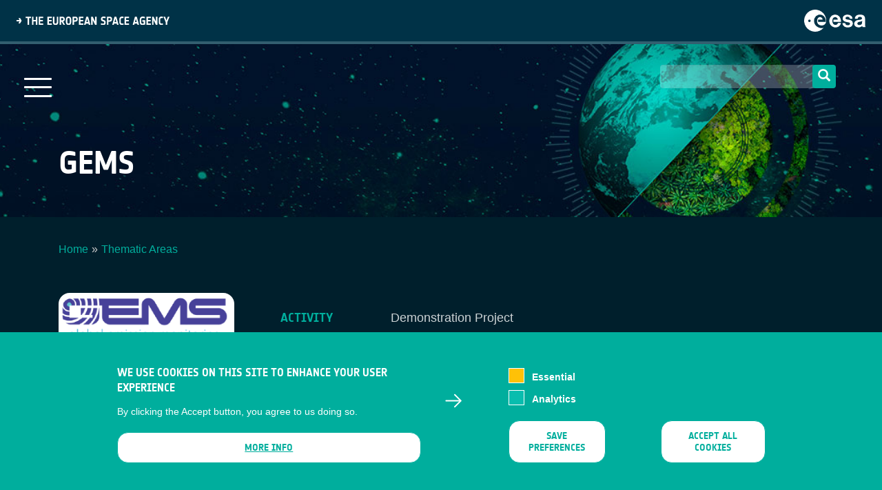

--- FILE ---
content_type: text/html; charset=UTF-8
request_url: https://business.esa.int/projects/gems
body_size: 11531
content:

<!DOCTYPE html>
<html lang="en" dir="ltr" prefix="content: http://purl.org/rss/1.0/modules/content/  dc: http://purl.org/dc/terms/  foaf: http://xmlns.com/foaf/0.1/  og: http://ogp.me/ns#  rdfs: http://www.w3.org/2000/01/rdf-schema#  schema: http://schema.org/  sioc: http://rdfs.org/sioc/ns#  sioct: http://rdfs.org/sioc/types#  skos: http://www.w3.org/2004/02/skos/core#  xsd: http://www.w3.org/2001/XMLSchema# " class="h-100">
  <head>
<meta lalala2>
    <meta charset="utf-8" />
<meta name="abstract" content="Our mission is to support companies in Europe in the development of products and services using satellite applications and space technologies." />
<link rel="canonical" href="https://business.esa.int/projects/gems" />
<meta name="Generator" content="Drupal 10 (https://www.drupal.org)" />
<meta name="MobileOptimized" content="width" />
<meta name="HandheldFriendly" content="true" />
<meta name="viewport" content="width=device-width, initial-scale=1.0" />
<style>div#sliding-popup, div#sliding-popup .eu-cookie-withdraw-banner, .eu-cookie-withdraw-tab {background: #0779bf} div#sliding-popup.eu-cookie-withdraw-wrapper { background: transparent; } #sliding-popup h1, #sliding-popup h2, #sliding-popup h3, #sliding-popup p, #sliding-popup label, #sliding-popup div, .eu-cookie-compliance-more-button, .eu-cookie-compliance-secondary-button, .eu-cookie-withdraw-tab { color: #ffffff;} .eu-cookie-withdraw-tab { border-color: #ffffff;}</style>
<link rel="icon" href="/themes/custom/businesscom/favicon.ico" type="image/vnd.microsoft.icon" />
<script src="/sites/business/files/eu_cookie_compliance/eu_cookie_compliance.script.js?t8ws2g" defer></script>

    <title>GEMS | ESA Space Solutions</title>
    <link rel="shortcut icon" href="/themes/custom/businesscom/favicon.ico" type="image/vnd.microsoft.icon">
    <link type="text/css" rel="stylesheet" href="https://cdnjs.cloudflare.com/ajax/libs/font-awesome/4.4.0/css/font-awesome.min.css" media="all">
    <link rel="stylesheet" media="all" href="/core/themes/stable9/css/core/components/progress.module.css?t8ws2g" />
<link rel="stylesheet" media="all" href="/core/themes/stable9/css/core/components/ajax-progress.module.css?t8ws2g" />
<link rel="stylesheet" media="all" href="/core/themes/stable9/css/system/components/align.module.css?t8ws2g" />
<link rel="stylesheet" media="all" href="/core/themes/stable9/css/system/components/fieldgroup.module.css?t8ws2g" />
<link rel="stylesheet" media="all" href="/core/themes/stable9/css/system/components/container-inline.module.css?t8ws2g" />
<link rel="stylesheet" media="all" href="/core/themes/stable9/css/system/components/clearfix.module.css?t8ws2g" />
<link rel="stylesheet" media="all" href="/core/themes/stable9/css/system/components/details.module.css?t8ws2g" />
<link rel="stylesheet" media="all" href="/core/themes/stable9/css/system/components/hidden.module.css?t8ws2g" />
<link rel="stylesheet" media="all" href="/core/themes/stable9/css/system/components/item-list.module.css?t8ws2g" />
<link rel="stylesheet" media="all" href="/core/themes/stable9/css/system/components/js.module.css?t8ws2g" />
<link rel="stylesheet" media="all" href="/core/themes/stable9/css/system/components/nowrap.module.css?t8ws2g" />
<link rel="stylesheet" media="all" href="/core/themes/stable9/css/system/components/position-container.module.css?t8ws2g" />
<link rel="stylesheet" media="all" href="/core/themes/stable9/css/system/components/reset-appearance.module.css?t8ws2g" />
<link rel="stylesheet" media="all" href="/core/themes/stable9/css/system/components/resize.module.css?t8ws2g" />
<link rel="stylesheet" media="all" href="/core/themes/stable9/css/system/components/system-status-counter.css?t8ws2g" />
<link rel="stylesheet" media="all" href="/core/themes/stable9/css/system/components/system-status-report-counters.css?t8ws2g" />
<link rel="stylesheet" media="all" href="/core/themes/stable9/css/system/components/system-status-report-general-info.css?t8ws2g" />
<link rel="stylesheet" media="all" href="/core/themes/stable9/css/system/components/tablesort.module.css?t8ws2g" />
<link rel="stylesheet" media="all" href="/core/themes/stable9/css/views/views.module.css?t8ws2g" />
<link rel="stylesheet" media="all" href="/modules/contrib/eu_cookie_compliance/css/eu_cookie_compliance.css?t8ws2g" />
<link rel="stylesheet" media="all" href="/modules/contrib/calendar/css/calendar.css?t8ws2g" />
<link rel="stylesheet" media="all" href="/modules/contrib/calendar/css/calendar_multiday.css?t8ws2g" />
<link rel="stylesheet" media="all" href="/modules/contrib/ckeditor_accordion/css/accordion.frontend.css?t8ws2g" />
<link rel="stylesheet" media="all" href="/core/themes/stable9/css/core/assets/vendor/normalize-css/normalize.css?t8ws2g" />
<link rel="stylesheet" media="all" href="/themes/contrib/bootstrap4/css/components/action-links.css?t8ws2g" />
<link rel="stylesheet" media="all" href="/themes/contrib/bootstrap4/css/components/breadcrumb.css?t8ws2g" />
<link rel="stylesheet" media="all" href="/themes/contrib/bootstrap4/css/components/container-inline.css?t8ws2g" />
<link rel="stylesheet" media="all" href="/themes/contrib/bootstrap4/css/components/details.css?t8ws2g" />
<link rel="stylesheet" media="all" href="/themes/contrib/bootstrap4/css/components/exposed-filters.css?t8ws2g" />
<link rel="stylesheet" media="all" href="/themes/contrib/bootstrap4/css/components/field.css?t8ws2g" />
<link rel="stylesheet" media="all" href="/themes/contrib/bootstrap4/css/components/form.css?t8ws2g" />
<link rel="stylesheet" media="all" href="/themes/contrib/bootstrap4/css/components/icons.css?t8ws2g" />
<link rel="stylesheet" media="all" href="/themes/contrib/bootstrap4/css/components/inline-form.css?t8ws2g" />
<link rel="stylesheet" media="all" href="/themes/contrib/bootstrap4/css/components/item-list.css?t8ws2g" />
<link rel="stylesheet" media="all" href="/themes/contrib/bootstrap4/css/components/links.css?t8ws2g" />
<link rel="stylesheet" media="all" href="/themes/contrib/bootstrap4/css/components/menu.css?t8ws2g" />
<link rel="stylesheet" media="all" href="/themes/contrib/bootstrap4/css/components/more-link.css?t8ws2g" />
<link rel="stylesheet" media="all" href="/themes/contrib/bootstrap4/css/components/pager.css?t8ws2g" />
<link rel="stylesheet" media="all" href="/themes/contrib/bootstrap4/css/components/tabledrag.css?t8ws2g" />
<link rel="stylesheet" media="all" href="/themes/contrib/bootstrap4/css/components/tableselect.css?t8ws2g" />
<link rel="stylesheet" media="all" href="/themes/contrib/bootstrap4/css/components/tablesort.css?t8ws2g" />
<link rel="stylesheet" media="all" href="/themes/contrib/bootstrap4/css/components/textarea.css?t8ws2g" />
<link rel="stylesheet" media="all" href="/themes/contrib/bootstrap4/css/components/ui-dialog.css?t8ws2g" />
<link rel="stylesheet" media="all" href="/themes/contrib/bootstrap4/css/components/messages.css?t8ws2g" />
<link rel="stylesheet" media="all" href="/themes/contrib/bootstrap4/css/components/node.css?t8ws2g" />
<link rel="stylesheet" media="all" href="/themes/contrib/bootstrap4/css/components/progress.css?t8ws2g" />
<link rel="stylesheet" media="all" href="/themes/contrib/bootstrap4/css/style.css?t8ws2g" />
<link rel="stylesheet" media="all" href="/themes/custom/businesscom/css/style.css?t8ws2g" />
<link rel="stylesheet" media="all" href="/themes/custom/businesscom/css/dlmenu-drupal.css?t8ws2g" />
<link rel="stylesheet" media="all" href="/themes/custom/businesscom/css/sector-page.css?t8ws2g" />
<link rel="stylesheet" media="all" href="/themes/custom/businesscom/css/commercialisation-theme.css?t8ws2g" />
<link rel="stylesheet" media="all" href="/themes/custom/businesscom/css/search-opportunities.css?t8ws2g" />
<link rel="stylesheet" media="all" href="/themes/custom/businesscom/css/responsive.css?t8ws2g" />

    
  </head>
  <body class="theme-name-businesscom user-role-anonymous page-node page-node-type-projects   d-flex flex-column">
    
    <a href="#main-content" class="visually-hidden focusable skip-link">
      Skip to main content
    </a>
    
      <div class="dialog-off-canvas-main-canvas d-flex flex-column h-100" data-off-canvas-main-canvas>
    
<!-- main wrapper-->
<div class="page-wrapper">
  <!-- header wrapper -->
  <section id="esa-header" class="esa-header">
    <div class="esa-header__left">
      <img class="esa-header__title" src="/themes/custom/businesscom/images/ESA_Title.svg" alt="ESA title">
    </div>
    <div class="esa-header__right">
      <a class="esa-header__link" href="https://www.esa.int">
        <img class="esa-header__logo" src="/themes/custom/businesscom/images/ESA_Logo.svg" alt="ESA logo">
      </a>
    </div>
  </section> 
  <header class="header">
    <div class="header-navigation"> 
            <button class="mobile-menu-button">
        <span></span>
        <span></span>
        <span></span>
      </button>
            <div class="menu-container">
          <div class="region region-nav-main">
    <nav role="navigation" aria-labelledby="block-businesscom-main-navigation-menu" id="block-businesscom-main-navigation" class="content-nav block block-menu navigation menu--main">
            
  <h5 class="visually-hidden" id="block-businesscom-main-navigation-menu">Main navigation</h5>
  

        

                       <ul class="menu menu-main" data-drupal-selector="menu-main">                                       <li class="menu-main__item">                <a href="/" class="menu-main__link" data-drupal-link-system-path="&lt;front&gt;">Home</a>
              </li>
                                  <li class="menu-main__item">                <a href="https://business.esa.int/about-us" class="menu-main__link">About us</a>
              </li>
                                  <li class="menu-main__item">                <a href="/latest-news" class="menu-main__link" data-drupal-link-system-path="node/8389">News</a>
              </li>
                                  <li class="menu-main__item">                <a href="/how-to-apply" class="menu-main__link" data-drupal-link-system-path="node/10942">How to apply</a>
              </li>
                                  <li class="menu-main__item">                <a href="/funding" class="menu-main__link" data-drupal-link-system-path="node/10973">Funding</a>
              </li>
                                  <li class="menu-main__item">                <a href="/projects" class="menu-main__link" data-drupal-link-system-path="node/10944">Portfolio</a>
              </li>
                                  <li class="menu-main__item">                <a href="https://business.esa.int/ambassador-platforms" class="menu-main__link">Ambassadors</a>
              </li>
                                  <li class="menu-main__item menu-main__item--expanded">                <span class="menu-main__link">Focus Areas</span>
                                         <ul class="menu-main__submenu dropdown-menu" data-drupal-selector="menu-main">                                       <li class="menu-main__item menu-main__item--expanded">                <a href="https://business.esa.int/bioeconomy" class="menu-main__link">Bioeconomy</a>
                                         <ul class="menu-main__submenu dropdown-menu" data-drupal-selector="menu-main">                                       <li class="menu-main__item">                <a href="https://business.esa.int/bioeconomy-task-force" class="menu-main__link">Bioeconomy Task Force</a>
              </li>
        </ul>
                 </li>
                                  <li class="menu-main__item menu-main__item--expanded">                <a href="https://business.esa.int/energy" class="menu-main__link">Energy</a>
                                         <ul class="menu-main__submenu dropdown-menu" data-drupal-selector="menu-main">                                       <li class="menu-main__item">                <a href="https://business.esa.int/energy-task-force" class="menu-main__link">Energy Task Force</a>
              </li>
        </ul>
                 </li>
                                  <li class="menu-main__item">                <a href="https://business.esa.int/green-activities" class="menu-main__link">Green Activities</a>
              </li>
                                  <li class="menu-main__item menu-main__item--expanded">                <a href="https://business.esa.int/maritime" class="menu-main__link">Maritime</a>
                                         <ul class="menu-main__submenu dropdown-menu" data-drupal-selector="menu-main">                                       <li class="menu-main__item">                <a href="https://business.esa.int/maritime-sustainability-task-force" class="menu-main__link">Maritime Sustainability Task Force</a>
              </li>
        </ul>
                 </li>
                                  <li class="menu-main__item">                <a href="https://business.esa.int/mobility-land" class="menu-main__link">Mobility-Land</a>
              </li>
                                  <li class="menu-main__item menu-main__item--expanded">                <a href="https://business.esa.int/smart-and-green-cities" class="menu-main__link">Smart and Green Cities</a>
                                         <ul class="menu-main__submenu dropdown-menu" data-drupal-selector="menu-main">                                       <li class="menu-main__item">                <a href="https://business.esa.int/task-force-for-smart-and-green-cities" class="menu-main__link">Task Force For Smart and Green Cities</a>
              </li>
        </ul>
                 </li>
        </ul>
                 </li>
                                  <li class="menu-main__item">                <a href="https://business.esa.int/national-delegations" class="menu-main__link">National Delegations</a>
              </li>
        </ul>
   

  </nav>

  </div>

      </div>

            <div class="search-block search-header">
                 
	  <form class="form-search content-search" action="/search/node" method="get" id="search-block-form" accept-charset="UTF-8">
          <div class="input-group">
            <input title="Enter the terms you wish to search for." data-drupal-selector="edit-keys" class="form-autocomplete form-search form-control ui-autocomplete-input" data-key="search_block" type="search" id="edit-search-block-form--2" name="keys" value="" size="15" maxlength="128" autocomplete="off">

            <span role="status" aria-live="polite" class="ui-helper-hidden-accessible"></span>
            <span class="input-group-btn" style="height: 34px !important;">
              <button type="submit" class="btn btn-primary" style="padding: 5px 5px;border: 0px;border-radius: 4px;color: #fff;background-color: #00ae9d;width: 34px;">
                <span class="icon glyphicon glyphicon-search" aria-hidden="true"></span>
              </button>
            </span>
          </div>
          <input type="hidden" name="form_build_id" value="form-JhgJgNBGSMtXnMbRet2Y1HgGaWcITN91nncSAztSGps">
          <input type="hidden" name="form_token" value="9-cQ6W6fb2D_UAWgxYePfNFyFv98w0sMVCQltxjy0Ao">
          <input type="hidden" name="form_id" value="search_block_form">
        </form>
       
      </div>

      <a class="header-navigation__logo" href="/" title="HOME" rel="home" id="logo-real">
        <img src="/themes/custom/businesscom/images/home-page-logo.png" alt="business applications" id="logo-business-applications"/>
      </a> 
    </div>
    <div class="subpage-header">
      <div class="container">
                  <h1 class="page-header">GEMS</h1>
              </div>
    </div>

      </header>
  
      
  
<!-- content wrapper -->  
  
      <div class="main-container container">
        <div id="block-system-main" class="block block-system"></div>        
          
          
          
          

                       
        <div class="region region-content">
    <div data-drupal-messages-fallback class="hidden"></div>
<div id="block-businesscom-page-title" class="block block-core block-page-title-block">
  
    
      


  </div>
<div id="block-breadcrumbs-2" class="container block block-system block-system-breadcrumb-block">
  
    
        <nav role="navigation" aria-labelledby="system-breadcrumb">
    <h2 id="system-breadcrumb" class="visually-hidden">Breadcrumb</h2>
    <ol class="breadcrumb">
          <li class="breadcrumb-item">
                  <a href="/">Home</a>
              </li>
          <li class="breadcrumb-item">
                  <a href="/projects/theme">Thematic Areas</a>
              </li>
        </ol>
  </nav>

  </div>
<div id="block-businesscom-content" class="block block-system block-system-main-block">
  
    
      
<article data-history-node-id="11645" about="/projects/gems" class="node node--type-projects node--promoted node--view-mode-full content-node-personalize">

  <div class="node__content">
        <div id="block-system-main" class="block block-system">
                <div class="content">
                        <div class="project-description row">
                                <div class="proj-image-pane col-lg-3 col-md-3 col-xs-12">
                                        <div class="pane-content">
                                                <img typeof="foaf:Image" class="img-responsive" src='/sites/business/files/GEMS%20logo.png' width="100%" height="100%" alt="">
                                        </div>
                                </div>
                                <div class="project-teaser col-lg-9 col-md-9 col-xs-12">
                                        <div class="views-element-container">        <div class="view view-projects view-id-projects view-display-id-panel_pane_2 js-view-dom-id-a37e2133a01a7c572708d7aa579e0f60a5391276c467c72cba787da502001671">
      
                   <!-- <h2></h2>  -->
              
                      
              <div class="view-content">
              <div class="project-contractors"><div class="project-description-blocks">
	<ul>
		<li><span class="label-description">ACTIVITY</span><span class="text-description">Demonstration Project</span></li>
		<li><span class="label-description">STATUS</span><span class="text-description"></span>Completed</li>
		<li><span class="label-description">THEMATIC AREA</span><span class="text-description">Health, Energy, Food &amp; Agriculture, Finance, Investment &amp; Insurance, Environment, Wildlife and Natural Resources, Maritime and Aquatic</span></li>
	</ul>
</div></div>

        </div>
          
                                  </div>
    </div>
 
                                </div>
                        </div>
                                                <div class="clearfix">
                                <div class="project-short">
                                        <div class="pane-node-field-study-project-objectives">
                                                <h2>Objectives of the service</h2>
                                                <p><strong>The main objective of the GEMS service is to revolutionize the field of emission monitoring, providing a comprehensive and reliable source of data on air pollutants and greenhouse gases.&nbsp;</strong></p>
<img alt="GEMS objectives" data-align="center" data-entity-type="file" data-entity-uuid="9fd6471c-76d7-4c72-9dba-43971823b8a7" src="/sites/business/files/inline-images/image6_35.jpg" />
<p>Unlike traditional concentration measurements, GEMS focuses on emission levels. Identifying sources and monitoring their rates over time enables users to develop fact-based strategies for emissions reduction, prioritize actions, and assess the impact. GEMS project, aim to develop further the capability of tracking emissions globally, for a variety of customer segments, using satellite data and information from the Copernicus services. Additionally, the processes set in place create automations and streamline delivery channels through a full digital platform and an online portal. We create a comprehensive system for detecting, identifying, and monitoring emissions of NOx/NO2 and SO2.&nbsp;</p>

<p>The system&nbsp;</p>

<ul>
	<li>
	<p>focuses on hotspot emission detection, which involves identifying the location of significant emissions and providing estimates of the emission rate. This is designed to help customers pinpoint emission sources more precisely.&nbsp;</p>
	</li>
	<li>
	<p>can attribute detected emission hotspots to specific sources or owners. It assigns ownership using publicly available declarations, which are expected to cover around 90% of cases.</p>
	</li>
	<li>
	<p>includes rate monitoring for both hotspot emissions and surface emissions with a precision of approximately ±10%.</p>
	</li>
</ul>

<p><strong>Our long-term </strong>goal is to offer data for all pollutants and all sectors through a global, trustworthy, and affordable register of GHG and AQ emission accessible on-line.</p>

                                        </div>
                                </div>
                        </div>
                                                <div class="clearfix Project content">
                                <div class="project-short">
                                                                                <div class="pane-node-field-target-users">
                                                <h2>Users and their needs</h2>
                                                <p>Although GEMS data products he primary users of the GEMS service include <strong>Sustainable Finance</strong>, the whole value chain of <strong>Green Industry</strong> businesses investing in environmental transformation, and regulatory bodies and agencies involved in<strong> outdoor air quality monitoring</strong>.</p>

<p>These users have diverse needs, such as:&nbsp;</p>

<p><strong>Assessing Environmental Risks:</strong> Identifying and managing climate-related risks in their investment portfolios or underwriting decisions.&nbsp;<br />
Sustainable Investment: Ensuring that investments align with ESG goals and contribute to emissions reduction.&nbsp;</p>

<p><strong>Risk Mitigation:</strong> Reducing exposure to companies or projects that fail to comply with environmental regulations.</p>

<p><strong>Complying with Emissions Regulations:</strong> Staying within emissions limits for NO2/NOx and SO2 to avoid fines or shutdowns.<br />
Improving Operational Efficiency: Reducing emissions by optimizing production processes and minimizing leaks.&nbsp;</p>

<p><strong>Sustainability Reporting: </strong>Providing accurate emissions data for ESG reporting and demonstrating progress toward sustainability goal.<br />
Monitoring Emissions Compliance: Ensuring industries, municipalities, and transport hubs (e.g., ports, airports) comply with emissions regulations for NO2/NOx and SO2.&nbsp;</p>

<p><strong>Reporting to Stakeholders:</strong> Providing emissions data to government bodies, international organizations, and the public</p>

                                        </div>
                                        
                                                                                <div class="pane-node-field-service-concept">
                                                <h2>Service/ system concept</h2>
                                                <p><strong>The GEMS service is a unique and comprehensive platform that combines satellite data with scientific algorithms to monitor and analyse global emissions of air pollutants and greenhouse gases.</strong></p>

<p>The innovation of GEMS lies in its integration of business and science, with a focus on localized emissions data rather than just national-level data. The technical entrepreneurship behind GEMS ensures efficient processing, programming, and infrastructure management.</p>

<p>It consists of a "back office" utilizing reliable Copernicus EO data and advanced algorithms for data processing, as well as a "front office" offering an interactive webservice for easy access to processed emission data and key indicators. The service automate these components to a great extent making it efficient and user-friendly. The subscription-based model allows users to access lifetime data on emissions, as well as reliable metrics and key indicators.&nbsp;</p>
<img alt="" data-align="center" data-entity-type="file" data-entity-uuid="0520abc6-0e6c-4e11-8b0b-d2f4cbcdc01f" src="/sites/business/files/inline-images/image5_168.png" />
<p>&nbsp;</p>

                                        </div>
                                        
                                                                                <div class="pane-node-field-space-added-value">
                                                <h2>Space Added Value</h2>
                                                <p>The proposed service needs Satellite Earth Observation of the atmospheric pollutants. The required data will be sourced from the Copernicus Atmosphere Sentinel operational missions: Sentinel 5 Precursor (S5P TROPOMI), Sentinel 4 (S4 UVN + MTG/IRS), Sentinel 5 (S5 UVNS + IASI-NG). Sentinel 4 and Sentinel 5 missions will be launch in 2024/25. Pilot service will preliminarily rely on S5P. The TROPOspheric Monitoring Instrument (TROPOMI) is onboard of satellite S5P, that was successfully launched in October 2017. TROPOMI is a spaceborne nadir viewing imaging spectrometer, which provides measurements of atmospheric trace gases at daily global scale with unprecedented level of detail, introducing new areas of application.&nbsp;</p>
<img alt="" data-align="center" data-entity-type="file" data-entity-uuid="a3d02225-1f73-44f3-864e-ba42502273df" src="/sites/business/files/inline-images/image12.gif" /><img alt="" data-align="center" data-entity-type="file" data-entity-uuid="1ca16d29-e95d-42c8-8f1c-410786197332" src="/sites/business/files/inline-images/image13_5.png" />
<p>This space asset will have unique added value for providing real time information on neighbour pollutions, and global vision. It provides a unique spatio-temporal coverage for proposing global survey services for pollution emission. In addition, with respect to in situ or ground-based measurement networks, space data provides an integrated view of the atmosphere, allowing to capture the entire amount of pollutant for retrieving source emission (providing that the accuracy and the spatio/temporal sampling of the data is sufficient).</p>

                                        </div>
                                        
                                                                                <div class="pane-node-field-current-status">
                                                <h2>Current Status</h2>
                                                <p>The project is concluded, and the portal has active users and is ready to onboard new. We are able to monitor hotspots and surface emissions in European areas and globally according to needs. Moreover, detection of polluting areas and/or hotspots across Europe can be performed with high accuracy and serve different use cases and enable further research and policies.&nbsp;</p>

<p>The service is and will be actively evolving, with aim of adding functionalities to the system that derive from the large and quality amount of data available and can directly serve wide and different segments. For this we are looking for pioneer users that wish to onboard early our service with beneficial terms and costs.&nbsp;</p>

<p>We are at your disposal for any additional information, and we will be happy to demonstrate the service to interested organisations.</p>
<img alt="" data-align="center" data-entity-type="file" data-entity-uuid="6fd084a2-bc6d-4649-a96c-503dd7aefc50" src="/sites/business/files/inline-images/image8_73.png" /><img alt="" data-align="center" data-entity-type="file" data-entity-uuid="223c5bef-a3c7-47fb-8221-1b902f44f41c" src="/sites/business/files/inline-images/image7_102.png" />
<p>&nbsp;</p>

                                        </div>
                                                                        </div>
                        </div>
                                                <div class="clearfix prime_contractor">
                                <h2 class="pane-title">Prime Contractor(s)</h2>
                                <div class="views-element-container">        <div class="ref-field-collection-item-field-leading-partner view view-projects view-id-projects view-display-id-panel_pane_3 js-view-dom-id-0b817e9d692e1c4ef1d5ab2e6cf91afb4ddbb4c9b3cbd9f555d3c57f09a07711">
      
                   <!-- <h2>Prime Contractor(s)</h2>  -->
              
                      
              <div class="view-content">
              <div class="project-contractors col-md-6 col-sm-12">    <div class="col-sm-3 col-xs-12">  <a href="/business-network/waltr" hreflang="en"><img src="/sites/business/files/styles/medium/public/waltr%20logo.png?itok=uDugqK9E" width="220" height="60" alt="" loading="lazy" typeof="Image" class="image-style-medium" />

</a>
</div>
    <div class="col-sm-9 col-xs-12">
        <h3><a href="/business-network/waltr" hreflang="en">WALTR</a></h3>
        <span class="country">France</span>
        <p class="contractors-url"><a href="https://waltr.fr/home.html">Website</a></p>
    </div></div>

        </div>
          
                                  </div>
    </div>

                        </div>
                                                                                                <div class="clearfix sub_contractors">
                                <h2 class="pane-title">Subcontractor(s)</h2>
                                <div class="views-element-container">        <div class="ref-field-collection-item-field-partners view view-projects view-id-projects view-display-id-panel_pane_4 js-view-dom-id-ae26147774c9d729905787143da9a652ee3ee63dbfdec89cf1a7814290dd0d04">
      
                   <!-- <h2>Subcontractor(s)</h2>  -->
              
                      
              <div class="view-content">
              <div class="project-contractors col-md-6 col-sm-12">    <div class="col-sm-3 col-xs-12">  <img src="/sites/business/files/styles/medium/public/spascia%20logo.png?itok=gridsWj_" width="198" height="57" alt="" loading="lazy" typeof="Image" class="image-style-medium" />


</div>
    <div class="col-sm-9 col-xs-12">
        <h3><a href="/business-network/spascia" hreflang="en">SPASCIA</a></h3>
        <span class="country">France</span>
        <p><a href="https://spascia.net/">Website</a></p>
    </div>
</div>

        </div>
          
                  
                                  </div>
    </div>

                        </div>
                                                                        <div class="clearfix related-links">
                                <h2 class="pane-title">Related Links</h2>
                                                                        <div class="field-items">
                                                <div class="field-item">
                                                        <a href="https://fr.linkedin.com/company/waltr1">WaltR&#039;s linkedin page.</a>
                                                </div>
                                        </div>
                                                                        <div class="field-items">
                                                <div class="field-item">
                                                        <a href="https://gis.waltr.fr/">GEMS – WaltR Portal</a>
                                                </div>
                                        </div>
                                                        </div>
                                                <div class="clearfix Status Date">
                                <div class="pane-status">
                                        <h2 class="pane-title">Status Date</h2>
                                        <div class="pane-content">
                                                <div class="view-content">
                                                        <span class="status_date">Updated: 04 September 2025</span> 
                                                </div>
                                        </div> 
                                </div>
                        </div>
                </div>
        </div>
  </div>
</article>










  </div>

  </div>

          </div>

<!-- footer wrapper -->
    <footer class="footer">
    <div class="go-top-wrapper">
      <a class="go-top fa-stack fa-2x" href="#top">
        <i class="fa fa-circle fa-stack-2x"></i>
        <i class="fa fa-angle-up fa-stack-1x fa-inverse"></i>
      </a>
    </div>
    <!-- footer email subscription -->
    
    <!-- footer content -->
    <div class="footer-content">
      <div class="container">
        <div class="row">
          <div class="col-md-6 col-lg-4 corporative-col">
            <div class="logo">
              <a href="https://business.esa.int/" title="HOME" rel="home" id="logo-real">
                                <img class="esa-header__logo" src="/themes/custom/businesscom/images/ESA_Logo.svg" alt="ESA logo" id="logo-business-applications">
              </a>
            </div>
            <div class="socials">              
                <div class="region region-footer-bottom-left">
    <div id="block-connectwithus-2" class="block block-block-content block-block-content40edaf80-78ac-47e2-8490-79598b3c5ee5">
  
    
      
            <div class="clearfix text-formatted field field--name-body field--type-text-with-summary field--label-hidden field__item hola-2"><p>&nbsp;</p>
<ul>
<li><a class="icon-linkedin" href="https://www.linkedin.com/showcase/spacesolutions/?viewAsMember=true" target="_blank">&nbsp;</a></li>
<li><a class="icon-youtube" href="https://www.youtube.com/user/artesapps/featured" target="_blank">&nbsp;</a></li>
</ul>
</div>
      
  </div>

  </div>

            </div>
          </div>

          <div class="col-md-6 col-lg-8 row footer-menu-col">
            <div class="col-lg-3 col-sm-12 col-xs-12">
              <nav role="navigation" aria-labelledby="block-businessapplications-2-menu" id="block-businessapplications-2" class="content-nav block block-menu navigation menu--menu-business-applications">
            
  <h5 class="visually-hidden" id="block-businessapplications-2-menu">BUSINESS APPLICATIONS</h5>
  

        

              <ul class="menu">
                          <li class="menu-item"
                      >
        <a href="/how-to-apply" link="menu__link-bold" data-drupal-link-system-path="node/10942">HOW TO APPLY</a>
              </li>
                      <li class="menu-item"
                      >
        <a href="/national-delegations" link="menu__link-bold" data-drupal-link-system-path="node/76">NATIONAL DELEGATIONS</a>
              </li>
                      <li class="menu-item"
                      >
        <a href="https://esacontact.esa.int/Space%20Solutions%20Subscription%20form" link="menu__link-bold">NEWSLETTER</a>
              </li>
                      <li class="menu-item"
                      >
        <a href="https://business.esa.int/sites/business/files/Societal-Dossier-Brochure.pdf">TACKLING SOCIETAL CHALLENGES</a>
              </li>
                      <li class="menu-item"
                      >
        <a href="/user/login" data-drupal-link-system-path="user/login">Staff Login</a>
              </li>
        </ul>
  

  </nav>

            </div>
            <div class="col-lg-3 col-sm-12 col-xs-12">
              <nav role="navigation" aria-labelledby="block-media-2-menu" id="block-media-2" class="content-nav block block-menu navigation menu--menu-multimedia">
            
  <h5 class="visually-hidden" id="block-media-2-menu">Media</h5>
  

        

              <ul class="menu">
                          <li class="menu-item"
                      >
        <a href="/ambassador-platforms" data-drupal-link-system-path="node/10943">Ambassador</a>
              </li>
                      <li class="menu-item"
                      >
        <a href="/esa-earth-observation-database" data-drupal-link-system-path="node/10408">ESA Earth Observation Database</a>
              </li>
                      <li class="menu-item"
                      >
        <a href="/newcomers-earth-observation-guide" data-drupal-link-system-path="node/9294">Newcomer&#039;s Earth Observation Guide</a>
              </li>
                      <li class="menu-item"
                      >
        <a href="/sites/business/files/Guide%20-%20Where%20to%20access%20EO%20data.pdf">EO Data Access</a>
              </li>
                      <li class="menu-item"
                      >
        <a href="/latest-news" data-drupal-link-system-path="node/8389">Latest News</a>
              </li>
                      <li class="menu-item"
                      >
        <a href="https://business.esa.int/business-network">Business Network</a>
              </li>
        </ul>
  

  </nav>

            </div>
            <div class="col-lg-3 col-sm-12 col-xs-12">
              <h2 class="footer-menu-title">CONTRACTOR PORTALS</h2>
              <nav role="navigation" aria-labelledby="block-contractorportals-2-menu" id="block-contractorportals-2" class="content-nav block block-menu navigation menu--contractor-portals">
            
  <h5 class="visually-hidden" id="block-contractorportals-2-menu">CONTRACTOR PORTALS</h5>
  

        

              <ul class="menu">
                          <li class="menu-item"
                      >
        <a href="https://artes.esa.int/esa-p">esa-p</a>
              </li>
                      <li class="menu-item"
                      >
        <a href="http://www.esa.int/About_Us/Business_with_ESA/How_to_do/esa-star_Registration_Process">esa-star</a>
              </li>
        </ul>
  

  </nav>

            </div>
            <div class="col-lg-3 col-sm-12 col-xs-12">
              <nav role="navigation" aria-labelledby="block-contact-2-menu" id="block-contact-2" class="content-nav block block-menu navigation menu--menu-contact-support">
            
  <h5 class="visually-hidden" id="block-contact-2-menu">Contact</h5>
  

        

              <ul class="menu">
                          <li class="menu-item"
                      >
        <a href="/bass-documents" data-drupal-link-system-path="node/12422">Documents</a>
              </li>
                      <li class="menu-item"
                      >
        <a href="https://business.esa.int/privacy-policy">Privacy Notice</a>
              </li>
                      <li class="menu-item"
                      >
        <a href="/cookies-notice" data-drupal-link-system-path="node/10323">Cookies</a>
              </li>
                      <li class="menu-item"
                      >
        <a href="https://business.esa.int/sitemap">Sitemap</a>
              </li>
        </ul>
  

  </nav>

            </div>
          </div>
        </div>
      </div>
    </div>
  </footer>
  
</div>


  </div>

       

  <script type="application/json" data-drupal-selector="drupal-settings-json">{"path":{"baseUrl":"\/","pathPrefix":"","currentPath":"node\/11645","currentPathIsAdmin":false,"isFront":false,"currentLanguage":"en"},"pluralDelimiter":"\u0003","suppressDeprecationErrors":true,"ajaxPageState":{"libraries":"[base64]","theme":"businesscom","theme_token":null},"ajaxTrustedUrl":[],"eu_cookie_compliance":{"cookie_policy_version":"1.0.0","popup_enabled":true,"popup_agreed_enabled":false,"popup_hide_agreed":false,"popup_clicking_confirmation":false,"popup_scrolling_confirmation":false,"popup_html_info":"\u003Cdiv aria-labelledby=\u0022popup-text\u0022  class=\u0022eu-cookie-compliance-banner eu-cookie-compliance-banner-info eu-cookie-compliance-banner--categories\u0022\u003E\n  \u003Cdiv class=\u0022popup-content info eu-cookie-compliance-content\u0022\u003E\n        \u003Cdiv id=\u0022popup-text\u0022 class=\u0022eu-cookie-compliance-message\u0022 role=\u0022document\u0022\u003E\n      \u003Ch2\u003EWe use cookies on this site to enhance your user experience\u003C\/h2\u003E\n\u003Cp\u003EBy clicking the Accept button, you agree to us doing so.\u003C\/p\u003E\n\n              \u003Cbutton type=\u0022button\u0022 class=\u0022find-more-button eu-cookie-compliance-more-button\u0022\u003EMore info\u003C\/button\u003E\n          \u003C\/div\u003E\n\n          \u003Cdiv id=\u0022eu-cookie-compliance-categories\u0022 class=\u0022eu-cookie-compliance-categories\u0022\u003E\n                  \u003Cdiv class=\u0022eu-cookie-compliance-category\u0022\u003E\n            \u003Cdiv\u003E\n              \u003Cinput type=\u0022checkbox\u0022 name=\u0022cookie-categories\u0022 class=\u0022eu-cookie-compliance-category-checkbox\u0022 id=\u0022cookie-category-required\u0022\n                     value=\u0022required\u0022\n                      checked                       disabled  \u003E\n              \u003Clabel for=\u0022cookie-category-required\u0022\u003EEssential\u003C\/label\u003E\n            \u003C\/div\u003E\n                      \u003C\/div\u003E\n                  \u003Cdiv class=\u0022eu-cookie-compliance-category\u0022\u003E\n            \u003Cdiv\u003E\n              \u003Cinput type=\u0022checkbox\u0022 name=\u0022cookie-categories\u0022 class=\u0022eu-cookie-compliance-category-checkbox\u0022 id=\u0022cookie-category-analytics\u0022\n                     value=\u0022analytics\u0022\n                                           \u003E\n              \u003Clabel for=\u0022cookie-category-analytics\u0022\u003EAnalytics\u003C\/label\u003E\n            \u003C\/div\u003E\n                      \u003C\/div\u003E\n                          \u003Cdiv class=\u0022eu-cookie-compliance-categories-buttons\u0022\u003E\n            \u003Cbutton type=\u0022button\u0022\n                    class=\u0022eu-cookie-compliance-save-preferences-button \u0022\u003ESave preferences\u003C\/button\u003E\n          \u003C\/div\u003E\n              \u003C\/div\u003E\n    \n    \u003Cdiv id=\u0022popup-buttons\u0022 class=\u0022eu-cookie-compliance-buttons eu-cookie-compliance-has-categories\u0022\u003E\n            \u003Cbutton type=\u0022button\u0022 class=\u0022agree-button eu-cookie-compliance-default-button\u0022\u003EAccept all cookies\u003C\/button\u003E\n              \u003Cbutton type=\u0022button\u0022 class=\u0022eu-cookie-withdraw-button visually-hidden\u0022\u003EWithdraw consent\u003C\/button\u003E\n          \u003C\/div\u003E\n  \u003C\/div\u003E\n\u003C\/div\u003E","use_mobile_message":false,"mobile_popup_html_info":"\u003Cdiv aria-labelledby=\u0022popup-text\u0022  class=\u0022eu-cookie-compliance-banner eu-cookie-compliance-banner-info eu-cookie-compliance-banner--categories\u0022\u003E\n  \u003Cdiv class=\u0022popup-content info eu-cookie-compliance-content\u0022\u003E\n        \u003Cdiv id=\u0022popup-text\u0022 class=\u0022eu-cookie-compliance-message\u0022 role=\u0022document\u0022\u003E\n      \n              \u003Cbutton type=\u0022button\u0022 class=\u0022find-more-button eu-cookie-compliance-more-button\u0022\u003EMore info\u003C\/button\u003E\n          \u003C\/div\u003E\n\n          \u003Cdiv id=\u0022eu-cookie-compliance-categories\u0022 class=\u0022eu-cookie-compliance-categories\u0022\u003E\n                  \u003Cdiv class=\u0022eu-cookie-compliance-category\u0022\u003E\n            \u003Cdiv\u003E\n              \u003Cinput type=\u0022checkbox\u0022 name=\u0022cookie-categories\u0022 class=\u0022eu-cookie-compliance-category-checkbox\u0022 id=\u0022cookie-category-required\u0022\n                     value=\u0022required\u0022\n                      checked                       disabled  \u003E\n              \u003Clabel for=\u0022cookie-category-required\u0022\u003EEssential\u003C\/label\u003E\n            \u003C\/div\u003E\n                      \u003C\/div\u003E\n                  \u003Cdiv class=\u0022eu-cookie-compliance-category\u0022\u003E\n            \u003Cdiv\u003E\n              \u003Cinput type=\u0022checkbox\u0022 name=\u0022cookie-categories\u0022 class=\u0022eu-cookie-compliance-category-checkbox\u0022 id=\u0022cookie-category-analytics\u0022\n                     value=\u0022analytics\u0022\n                                           \u003E\n              \u003Clabel for=\u0022cookie-category-analytics\u0022\u003EAnalytics\u003C\/label\u003E\n            \u003C\/div\u003E\n                      \u003C\/div\u003E\n                          \u003Cdiv class=\u0022eu-cookie-compliance-categories-buttons\u0022\u003E\n            \u003Cbutton type=\u0022button\u0022\n                    class=\u0022eu-cookie-compliance-save-preferences-button \u0022\u003ESave preferences\u003C\/button\u003E\n          \u003C\/div\u003E\n              \u003C\/div\u003E\n    \n    \u003Cdiv id=\u0022popup-buttons\u0022 class=\u0022eu-cookie-compliance-buttons eu-cookie-compliance-has-categories\u0022\u003E\n            \u003Cbutton type=\u0022button\u0022 class=\u0022agree-button eu-cookie-compliance-default-button\u0022\u003EAccept all cookies\u003C\/button\u003E\n              \u003Cbutton type=\u0022button\u0022 class=\u0022eu-cookie-withdraw-button visually-hidden\u0022\u003EWithdraw consent\u003C\/button\u003E\n          \u003C\/div\u003E\n  \u003C\/div\u003E\n\u003C\/div\u003E","mobile_breakpoint":768,"popup_html_agreed":false,"popup_use_bare_css":false,"popup_height":"auto","popup_width":"100%","popup_delay":1000,"popup_link":"\/cookies-notice","popup_link_new_window":true,"popup_position":false,"fixed_top_position":true,"popup_language":"en","store_consent":false,"better_support_for_screen_readers":false,"cookie_name":"","reload_page":false,"domain":"","domain_all_sites":false,"popup_eu_only":false,"popup_eu_only_js":false,"cookie_lifetime":100,"cookie_session":0,"set_cookie_session_zero_on_disagree":0,"disagree_do_not_show_popup":false,"method":"categories","automatic_cookies_removal":true,"allowed_cookies":"analytics:_pk_id.*\r\nanalytics:_pk_ref\r\nanalytics:_pk_ses.*\r\nanalytics:_pk_cvar\r\nanalytics:_pk_hsr\r\nanalytics:_pk_testcookie\r\nrequired:cookie-agreed\r\nrequired:cookie-agreed-version\t\r\nrequired:SSESS*","withdraw_markup":"\u003Cbutton type=\u0022button\u0022 class=\u0022eu-cookie-withdraw-tab\u0022\u003EPrivacy settings\u003C\/button\u003E\n\u003Cdiv aria-labelledby=\u0022popup-text\u0022 class=\u0022eu-cookie-withdraw-banner\u0022\u003E\n  \u003Cdiv class=\u0022popup-content info eu-cookie-compliance-content\u0022\u003E\n    \u003Cdiv id=\u0022popup-text\u0022 class=\u0022eu-cookie-compliance-message\u0022 role=\u0022document\u0022\u003E\n      \u003Ch2\u003EWe use cookies on this site to enhance your user experience\u003C\/h2\u003E\n\u003Cp\u003EYou have given your consent for us to set cookies.\u003C\/p\u003E\n\n    \u003C\/div\u003E\n    \u003Cdiv id=\u0022popup-buttons\u0022 class=\u0022eu-cookie-compliance-buttons\u0022\u003E\n      \u003Cbutton type=\u0022button\u0022 class=\u0022eu-cookie-withdraw-button \u0022\u003EWithdraw consent\u003C\/button\u003E\n    \u003C\/div\u003E\n  \u003C\/div\u003E\n\u003C\/div\u003E","withdraw_enabled":true,"reload_options":0,"reload_routes_list":"","withdraw_button_on_info_popup":false,"cookie_categories":["required","analytics"],"cookie_categories_details":{"required":{"uuid":"b3e4c1be-49d2-40cb-b662-e95c0d6521f9","langcode":"en","status":true,"dependencies":[],"id":"required","label":"Essential","description":"","checkbox_default_state":"required","weight":-9},"analytics":{"uuid":"3ab2649c-1beb-4e07-9f2d-5d35bf6ce9c2","langcode":"en","status":true,"dependencies":[],"id":"analytics","label":"Analytics","description":"","checkbox_default_state":"unchecked","weight":-8}},"enable_save_preferences_button":true,"cookie_value_disagreed":"0","cookie_value_agreed_show_thank_you":"1","cookie_value_agreed":"2","containing_element":"body","settings_tab_enabled":false,"olivero_primary_button_classes":"","olivero_secondary_button_classes":"","close_button_action":"close_banner","open_by_default":true,"modules_allow_popup":true,"hide_the_banner":false,"geoip_match":true,"unverified_scripts":[]},"ckeditorAccordion":{"accordionStyle":{"collapseAll":null,"keepRowsOpen":null,"animateAccordionOpenAndClose":1,"openTabsWithHash":1}},"views":{"ajax_path":"\/views\/ajax","ajaxViews":{"views_dom_id:ae26147774c9d729905787143da9a652ee3ee63dbfdec89cf1a7814290dd0d04":{"view_name":"projects","view_display_id":"panel_pane_4","view_args":"11645","view_path":"\/node\/11645","view_base_path":"projects-list","view_dom_id":"ae26147774c9d729905787143da9a652ee3ee63dbfdec89cf1a7814290dd0d04","pager_element":0},"views_dom_id:0b817e9d692e1c4ef1d5ab2e6cf91afb4ddbb4c9b3cbd9f555d3c57f09a07711":{"view_name":"projects","view_display_id":"panel_pane_3","view_args":"11645","view_path":"\/node\/11645","view_base_path":"projects-list","view_dom_id":"0b817e9d692e1c4ef1d5ab2e6cf91afb4ddbb4c9b3cbd9f555d3c57f09a07711","pager_element":0},"views_dom_id:a37e2133a01a7c572708d7aa579e0f60a5391276c467c72cba787da502001671":{"view_name":"projects","view_display_id":"panel_pane_2","view_args":"11645","view_path":"\/node\/11645","view_base_path":"projects-list","view_dom_id":"a37e2133a01a7c572708d7aa579e0f60a5391276c467c72cba787da502001671","pager_element":0}}},"user":{"uid":0,"permissionsHash":"f8c6b9c49feb7776f176254320b8c7e4b131884dcea6cb6882ef6a0652adc351"}}</script>
<script src="/core/assets/vendor/jquery/jquery.min.js?v=3.7.1"></script>
<script src="/core/assets/vendor/once/once.min.js?v=1.0.1"></script>
<script src="/core/misc/drupalSettingsLoader.js?v=10.6.2"></script>
<script src="/core/misc/drupal.js?v=10.6.2"></script>
<script src="/core/misc/drupal.init.js?v=10.6.2"></script>
<script src="/core/assets/vendor/tabbable/index.umd.min.js?v=6.3.0"></script>
<script src="/themes/contrib/bootstrap4/dist/bootstrap/4.6.2/dist/js/bootstrap.bundle.js?v=4.6.2"></script>
<script src="/themes/custom/businesscom/js/slick.js?t8ws2g"></script>
<script src="/themes/custom/businesscom/js/esa-frontend.js?t8ws2g"></script>
<script src="/themes/custom/businesscom/js/business-jcaption.js?t8ws2g"></script>
<script src="/themes/custom/businesscom/js/modernizr.custom-drupal.js?t8ws2g"></script>
<script src="/themes/custom/businesscom/js/jquery.dlmenu-drupal.js?t8ws2g"></script>
<script src="/modules/contrib/ckeditor_accordion/js/accordion.frontend.min.js?t8ws2g"></script>
<script src="/core/misc/debounce.js?v=10.6.2"></script>
<script src="/core/misc/announce.js?v=10.6.2"></script>
<script src="/core/misc/message.js?v=10.6.2"></script>
<script src="/modules/custom/dotsoft_core/js/dotsoft_core-global.js?t8ws2g"></script>
<script src="/modules/contrib/eu_cookie_compliance/js/eu_cookie_compliance.min.js?t8ws2g"></script>
<script src="/core/misc/jquery.form.js?v=4.3.0"></script>
<script src="/core/misc/progress.js?v=10.6.2"></script>
<script src="/core/assets/vendor/loadjs/loadjs.min.js?v=4.3.0"></script>
<script src="/core/misc/ajax.js?v=10.6.2"></script>
<script src="/core/modules/views/js/base.js?v=10.6.2"></script>
<script src="/core/modules/views/js/ajax_view.js?v=10.6.2"></script>

  </body>
    <script>
    jQuery(function () {
      jQuery('.menu-container').dlmenu({
        animationClasses: { classin: 'dl-animate-in-2', classout: 'dl-animate-out-2' }
      });
    });
  </script>
</html>


--- FILE ---
content_type: text/css
request_url: https://business.esa.int/themes/custom/businesscom/css/dlmenu-drupal.css?t8ws2g
body_size: 2562
content:
/*@font-face {
	font-family: 'icomoon';
	src:url('../fonts/icomoon.eot');
	src:url('../fonts/icomoon.eot?#iefix') format('embedded-opentype'),
		url('../fonts/icomoon.woff') format('woff'),
		url('../fonts/icomoon.ttf') format('truetype'),
		url('../fonts/icomoon.svg#icomoon') format('svg');
	font-weight: normal;
	font-style: normal;
}*/

/* Common styles of menus */

button.mobile-menu-button{
	
}
button.mobile-menu-button:hover{

}


.menu-container {
	width: 16%;
/*	max-width: 300px;
	float: left;*/
	position: relative;
	-webkit-perspective: 1000px;
	perspective: 1000px;
	-webkit-perspective-origin: 50% 200%;
	perspective-origin: 50% 200%;
	z-index: 9;


}
.header-navigation.menu-open .menu-container {
	width: 400px;
	max-width: 50%;
	position: fixed;
	-webkit-perspective: 1000px;
	perspective: 1000px;
	-webkit-perspective-origin: 50% 200%;
	perspective-origin: 50% 200%;
	z-index: 9;
/*	background: rgba(0,0,0,0.9);*/
	background: rgba(0,38,53,1);
	top: 0;
	left: 0;
	height: 100%;
}
@media (max-width: 650px) {
	.header-navigation.menu-open .menu-container {
		width: 100%;
		max-width: 100%;
	}
}
.header-navigation.menu-open .mobile-menu-button{
	position: fixed;
}

.menu-container:first-child {
	margin-right: 100px;
}

.menu-container button {
	background: #ccc;
	border: none;
	width: 48px;
	height: 45px;
	text-indent: -900em;
	overflow: hidden;
	position: relative;
	cursor: pointer;
	outline: none;
}

.header-navigation .menu-container button.trigger.focusable {
    display: none;
}

.menu-container button:hover,
.menu-container button.dl-active,
.menu-container ul {
	background: transparent;
}

.menu-container button:after {
	content: '';
	position: absolute;
	width: 68%;
	height: 5px;
	background: #fff;
	top: 10px;
	left: 16%;
	box-shadow: 
		0 10px 0 #fff, 
		0 20px 0 #fff;
}

.menu-container ul {
	padding: 0;
	list-style: none;
	-webkit-transform-style: preserve-3d;
	transform-style: preserve-3d;
}

.menu-container li {
	position: relative;
	padding: 0px;
	margin: 0px;
}

.menu-container li a {
	display: block;
	position: relative;
	padding: 15px 20px;
	font-size: 16px;
	line-height: 20px;
	font-weight: 300;
	color: #fff;
	outline: none;
}

.no-touch .menu-container li a:hover {
	/*background: rgba(255,248,213,0.1);*/
}

.menu-container li.dl-back::after {
	display: flex;
	flex-wrap: nowrap;
	justify-content: space-between;
}

.menu-container li.dl-back::after {
	position: relative;
	content: '';
	border: 0px;
    height: 14px;
    width: 14px;
    background: url(/themes/custom/businesscom/images/chevron-right.png) no-repeat;
	transform: rotate(180deg);
    top: 16px;
	margin-right: 8px;
}
.menu-container li.dl-back:hover:after {
	background: url(/themes/custom/businesscom/images/chevron-right-aqua.png) no-repeat;
}

.menu-container li.dl-back:hover > a {
	color: #00ae9d;
}

.menu-container li.dl-back > a {
	margin-bottom: 1.5rem;
	margin-left: 15px;
}

.menu-container li.dl-back:after,
.menu-container li > a:not(:only-child):after {
	position: absolute;
	/*top: 0;*/
	line-height: 50px;
	font-family: 'icomoon';
	speak: none;
	-webkit-font-smoothing: antialiased;
	content: "\e000";
}

.menu-container li.dl-back:after {
	left: 10px;
	color: rgba(0,0,0,0.15);
}

.menu-container li > a:after {
	right: 10px;
	color: rgba(0,0,0,0.15);
}

.menu-container .menu {
	margin: 5px 0 0 0;
	position: absolute;
	width: 100%;
	opacity: 0;
	pointer-events: none;
	-webkit-transform: translateY(0px);
	transform: translateY(0px);
	-webkit-backface-visibility: hidden;
	backface-visibility: hidden;
}

.menu-container .menu.menu-toggle {
	
}

.menu-container .menu.menuopen {
	opacity: 1;
	pointer-events: auto;
transition: all 0.3s ease;
}

.menu-container .menu.menuopen li > ul.dropdown-menu {
	width: 100%;
}


/* Hide the inner submenus */
.menu-container li .dropdown-menu {
	display: none;
}

/* 
When a submenu is openend, we will hide all li siblings.
For that we give a class to the parent menu called "dl-subview".
We also hide the submenu link. 
The opened submenu will get the class "dl-subviewopen".
All this is done for any sub-level being entered.
*/
.menu.dl-subview li,
.menu.dl-subview li.dl-subviewopen > a,
.menu.dl-subview li.dl-subview > a, 
.menu.dl-subview li.dl-subviewopen > span,
.menu.dl-subview li.dl-subview > span {
	display: none;
}

.menu.dl-subview li.dl-subview,
.menu.dl-subview li.dl-subview .dropdown-menu,
.menu.dl-subview li.dl-subviewopen,
.menu.dl-subview li.dl-subviewopen > .dropdown-menu,
.menu.dl-subview li.dl-subviewopen > .dropdown-menu > li {
	display: block;
}

/* Dynamically added submenu outside of the menu context */
.menu-container > .dropdown-menu {
	position: absolute;
	width: 100%;
	top: 50px;
	left: 0;
	margin: 0;
}

/* Animation classes for moving out and in */

.menu.dl-animate-out-1 {
	-webkit-animation: MenuAnimOut1 0.4s;
	animation: MenuAnimOut1 0.4s;
}

.menu.dl-animate-out-2 {
	-webkit-animation: MenuAnimOut2 0.3s ease-in-out;
	animation: MenuAnimOut2 0.3s ease-in-out;
}

.menu.dl-animate-out-3 {
	-webkit-animation: MenuAnimOut3 0.4s ease;
	animation: MenuAnimOut3 0.4s ease;
}

.menu.dl-animate-out-4 {
	-webkit-animation: MenuAnimOut4 0.4s ease;
	animation: MenuAnimOut4 0.4s ease;
}

.menu.dl-animate-out-5 {
	-webkit-animation: MenuAnimOut5 0.4s ease;
	animation: MenuAnimOut5 0.4s ease;
}

@-webkit-keyframes MenuAnimOut1 {
	0% { }
	50% {
		-webkit-transform: translateZ(-250px) rotateY(30deg);
	}
	75% {
		-webkit-transform: translateZ(-372.5px) rotateY(15deg);
		opacity: .5;
	}
	100% {
		-webkit-transform: translateZ(-500px) rotateY(0deg);
		opacity: 0;
	}
}

@-webkit-keyframes MenuAnimOut2 {
	0% { }
	100% {
		-webkit-transform: translateX(-100%);
		opacity: 0;
	}
}

@-webkit-keyframes MenuAnimOut3 {
	0% { }
	100% {
		-webkit-transform: translateZ(300px);
		opacity: 0;
	}
}

@-webkit-keyframes MenuAnimOut4 {
	0% { }
	100% {
		-webkit-transform: translateZ(-300px);
		opacity: 0;
	}
}

@-webkit-keyframes MenuAnimOut5 {
	0% { }
	100% {
		-webkit-transform: translateY(40%);
		opacity: 0;
	}
}

@keyframes MenuAnimOut1 {
	0% { }
	50% {
		-webkit-transform: translateZ(-250px) rotateY(30deg);
		transform: translateZ(-250px) rotateY(30deg);
	}
	75% {
		-webkit-transform: translateZ(-372.5px) rotateY(15deg);
		transform: translateZ(-372.5px) rotateY(15deg);
		opacity: .5;
	}
	100% {
		-webkit-transform: translateZ(-500px) rotateY(0deg);
		transform: translateZ(-500px) rotateY(0deg);
		opacity: 0;
	}
}

@keyframes MenuAnimOut2 {
	0% { }
	100% {
		-webkit-transform: translateX(-100%);
		transform: translateX(-100%);
		opacity: 0;
	}
}

@keyframes MenuAnimOut3 {
	0% { }
	100% {
		-webkit-transform: translateZ(300px);
		transform: translateZ(300px);
		opacity: 0;
	}
}

@keyframes MenuAnimOut4 {
	0% { }
	100% {
		-webkit-transform: translateZ(-300px);
		transform: translateZ(-300px);
		opacity: 0;
	}
}

@keyframes MenuAnimOut5 {
	0% { }
	100% {
		-webkit-transform: translateY(40%);
		transform: translateY(40%);
		opacity: 0;
	}
}

.menu.dl-animate-in-1 {
	-webkit-animation: MenuAnimIn1 0.3s;
	animation: MenuAnimIn1 0.3s;
}

.menu.dl-animate-in-2 {
	-webkit-animation: MenuAnimIn2 0.3s ease-in-out;
	animation: MenuAnimIn2 0.3s ease-in-out;
}

.menu.dl-animate-in-3 {
	-webkit-animation: MenuAnimIn3 0.4s ease;
	animation: MenuAnimIn3 0.4s ease;
}

.menu.dl-animate-in-4 {
	-webkit-animation: MenuAnimIn4 0.4s ease;
	animation: MenuAnimIn4 0.4s ease;
}

.menu.dl-animate-in-5 {
	-webkit-animation: MenuAnimIn5 0.4s ease;
	animation: MenuAnimIn5 0.4s ease;
}

@-webkit-keyframes MenuAnimIn1 {
	0% {
		-webkit-transform: translateZ(-500px) rotateY(0deg);
		opacity: 0;
	}
	20% {
		-webkit-transform: translateZ(-250px) rotateY(30deg);
		opacity: 0.5;
	}
	100% {
		-webkit-transform: translateZ(0px) rotateY(0deg);
		opacity: 1;
	}
}

@-webkit-keyframes MenuAnimIn2 {
	0% {
		-webkit-transform: translateX(-100%);
		opacity: 0;
	}
	100% {
		-webkit-transform: translateX(0px);
		opacity: 1;
	}
}

@-webkit-keyframes MenuAnimIn3 {
	0% {
		-webkit-transform: translateZ(300px);
		opacity: 0;
	}
	100% {
		-webkit-transform: translateZ(0px);
		opacity: 1;
	}
}

@-webkit-keyframes MenuAnimIn4 {
	0% {
		-webkit-transform: translateZ(-300px);
		opacity: 0;
	}
	100% {
		-webkit-transform: translateZ(0px);
		opacity: 1;
	}
}

@-webkit-keyframes MenuAnimIn5 {
	0% {
		-webkit-transform: translateY(40%);
		opacity: 0;
	}
	100% {
		-webkit-transform: translateY(0);
		opacity: 1;
	}
}

@keyframes MenuAnimIn1 {
	0% {
		-webkit-transform: translateZ(-500px) rotateY(0deg);
		transform: translateZ(-500px) rotateY(0deg);
		opacity: 0;
	}
	20% {
		-webkit-transform: translateZ(-250px) rotateY(30deg);
		transform: translateZ(-250px) rotateY(30deg);
		opacity: 0.5;
	}
	100% {
		-webkit-transform: translateZ(0px) rotateY(0deg);
		transform: translateZ(0px) rotateY(0deg);
		opacity: 1;
	}
}

@keyframes MenuAnimIn2 {
	0% {
		-webkit-transform: translateX(-100%);
		transform: translateX(-100%);
		opacity: 0;
	}
	100% {
		-webkit-transform: translateX(0px);
		transform: translateX(0px);
		opacity: 1;
	}
}

@keyframes MenuAnimIn3 {
	0% {
		-webkit-transform: translateZ(300px);
		transform: translateZ(300px);
		opacity: 0;
	}
	100% {
		-webkit-transform: translateZ(0px);
		transform: translateZ(0px);
		opacity: 1;
	}
}

@keyframes MenuAnimIn4 {
	0% {
		-webkit-transform: translateZ(-300px);
		transform: translateZ(-300px);
		opacity: 0;
	}
	100% {
		-webkit-transform: translateZ(0px);
		transform: translateZ(0px);
		opacity: 1;
	}
}

@keyframes MenuAnimIn5 {
	0% {
		-webkit-transform: translateY(40%);
		transform: translateY(40%);
		opacity: 0;
	}
	100% {
		-webkit-transform: translateY(0);
		transform: translateY(0);
		opacity: 1;
	}
}

.menu-container > .dropdown-menu.dl-animate-in-1 {
	-webkit-animation: SubMenuAnimIn1 0.4s ease;
	animation: SubMenuAnimIn1 0.4s ease;
}

.menu-container > .dropdown-menu.dl-animate-in-2 {
	-webkit-animation: SubMenuAnimIn2 0.3s ease-in-out;
	animation: SubMenuAnimIn2 0.3s ease-in-out;
}

.menu-container > .dropdown-menu.dl-animate-in-3 {
	-webkit-animation: SubMenuAnimIn3 0.4s ease;
	animation: SubMenuAnimIn3 0.4s ease;
}

.menu-container > .dropdown-menu.dl-animate-in-4 {
	-webkit-animation: SubMenuAnimIn4 0.4s ease;
	animation: SubMenuAnimIn4 0.4s ease;
}

.menu-container > .dropdown-menu.dl-animate-in-5 {
	-webkit-animation: SubMenuAnimIn5 0.4s ease;
	animation: SubMenuAnimIn5 0.4s ease;
}

@-webkit-keyframes SubMenuAnimIn1 {
	0% {
		-webkit-transform: translateX(50%);
		opacity: 0;
	}
	100% {
		-webkit-transform: translateX(0px);
		opacity: 1;
	}
}

@-webkit-keyframes SubMenuAnimIn2 {
	0% {
		-webkit-transform: translateX(100%);
		opacity: 0;
	}
	100% {
		-webkit-transform: translateX(0px);
		opacity: 1;
	}
}

@-webkit-keyframes SubMenuAnimIn3 {
	0% {
		-webkit-transform: translateZ(-300px);
		opacity: 0;
	}
	100% {
		-webkit-transform: translateZ(0px);
		opacity: 1;
	}
}

@-webkit-keyframes SubMenuAnimIn4 {
	0% {
		-webkit-transform: translateZ(300px);
		opacity: 0;
	}
	100% {
		-webkit-transform: translateZ(0px);
		opacity: 1;
	}
}

@-webkit-keyframes SubMenuAnimIn5 {
	0% {
		-webkit-transform: translateZ(-200px);
		opacity: 0;
	}
	100% {
		-webkit-transform: translateZ(0);
		opacity: 1;
	}
}

@keyframes SubMenuAnimIn1 {
	0% {
		-webkit-transform: translateX(50%);
		transform: translateX(50%);
		opacity: 0;
	}
	100% {
		-webkit-transform: translateX(0px);
		transform: translateX(0px);
		opacity: 1;
	}
}

@keyframes SubMenuAnimIn2 {
	0% {
		-webkit-transform: translateX(100%);
		transform: translateX(100%);
		opacity: 0;
	}
	100% {
		-webkit-transform: translateX(0px);
		transform: translateX(0px);
		opacity: 1;
	}
}

@keyframes SubMenuAnimIn3 {
	0% {
		-webkit-transform: translateZ(-300px);
		transform: translateZ(-300px);
		opacity: 0;
	}
	100% {
		-webkit-transform: translateZ(0px);
		transform: translateZ(0px);
		opacity: 1;
	}
}

@keyframes SubMenuAnimIn4 {
	0% {
		-webkit-transform: translateZ(300px);
		transform: translateZ(300px);
		opacity: 0;
	}
	100% {
		-webkit-transform: translateZ(0px);
		transform: translateZ(0px);
		opacity: 1;
	}
}

@keyframes SubMenuAnimIn5 {
	0% {
		-webkit-transform: translateZ(-200px);
		transform: translateZ(-200px);
		opacity: 0;
	}
	100% {
		-webkit-transform: translateZ(0);
		transform: translateZ(0);
		opacity: 1;
	}
}

.menu-container > .dropdown-menu.dl-animate-out-1 {
	-webkit-animation: SubMenuAnimOut1 0.4s ease;
	animation: SubMenuAnimOut1 0.4s ease;
}

.menu-container > .dropdown-menu.dl-animate-out-2 {
	-webkit-animation: SubMenuAnimOut2 0.3s ease-in-out;
	animation: SubMenuAnimOut2 0.3s ease-in-out;
}

.menu-container > .dropdown-menu.dl-animate-out-3 {
	-webkit-animation: SubMenuAnimOut3 0.4s ease;
	animation: SubMenuAnimOut3 0.4s ease;
}

.menu-container > .dropdown-menu.dl-animate-out-4 {
	-webkit-animation: SubMenuAnimOut4 0.4s ease;
	animation: SubMenuAnimOut4 0.4s ease;
}

.menu-container > .dropdown-menu.dl-animate-out-5 {
	-webkit-animation: SubMenuAnimOut5 0.4s ease;
	animation: SubMenuAnimOut5 0.4s ease;
}

@-webkit-keyframes SubMenuAnimOut1 {
	0% {
		-webkit-transform: translateX(0%);
		opacity: 1;
	}
	100% {
		-webkit-transform: translateX(50%);
		opacity: 0;
	}
}

@-webkit-keyframes SubMenuAnimOut2 {
	0% {
		-webkit-transform: translateX(0%);
		opacity: 1;
	}
	100% {
		-webkit-transform: translateX(100%);
		opacity: 0;
	}
}

@-webkit-keyframes SubMenuAnimOut3 {
	0% {
		-webkit-transform: translateZ(0px);
		opacity: 1;
	}
	100% {
		-webkit-transform: translateZ(-300px);
		opacity: 0;
	}
}

@-webkit-keyframes SubMenuAnimOut4 {
	0% {
		-webkit-transform: translateZ(0px);
		opacity: 1;
	}
	100% {
		-webkit-transform: translateZ(300px);
		opacity: 0;
	}
}

@-webkit-keyframes SubMenuAnimOut5 {
	0% {
		-webkit-transform: translateZ(0);
		opacity: 1;
	}
	100% {
		-webkit-transform: translateZ(-200px);
		opacity: 0;
	}
}

@keyframes SubMenuAnimOut1 {
	0% {
		-webkit-transform: translateX(0%);
		transform: translateX(0%);
		opacity: 1;
	}
	100% {
		-webkit-transform: translateX(50%);
		transform: translateX(50%);
		opacity: 0;
	}
}

@keyframes SubMenuAnimOut2 {
	0% {
		-webkit-transform: translateX(0%);
		transform: translateX(0%);
		opacity: 1;
	}
	100% {
		-webkit-transform: translateX(100%);
		transform: translateX(100%);
		opacity: 0;
	}
}

@keyframes SubMenuAnimOut3 {
	0% {
		-webkit-transform: translateZ(0px);
		transform: translateZ(0px);
		opacity: 1;
	}
	100% {
		-webkit-transform: translateZ(-300px);
		transform: translateZ(-300px);
		opacity: 0;
	}
}

@keyframes SubMenuAnimOut4 {
	0% {
		-webkit-transform: translateZ(0px);
		transform: translateZ(0px);
		opacity: 1;
	}
	100% {
		-webkit-transform: translateZ(300px);
		transform: translateZ(300px);
		opacity: 0;
	}
}

@keyframes SubMenuAnimOut5 {
	0% {
		-webkit-transform: translateZ(0);
		transform: translateZ(0);
		opacity: 1;
	}
	100% {
		-webkit-transform: translateZ(-200px);
		transform: translateZ(-200px);
		opacity: 0;
	}
}

/* No JS Fallback */
.no-js .menu-container .menu {
	position: relative;
	opacity: 1;
	-webkit-transform: none;
	transform: none;
}

.no-js .menu-container li .dropdown-menu {
	display: block;
}

.no-js .menu-container li.dl-back {
	display: none;
}

.no-js .menu-container li > a:not(:only-child) {
	background: rgba(0,0,0,0.1);
}

.no-js .menu-container li > a:not(:only-child):after {
	content: '';
}

/* Colors for demos */

/* Demo 1 */
.demo-1 .menu-container button {
	background: #c62860;
}

.demo-1 .menu-container button:hover,
.demo-1 .menu-container button.dl-active,
.demo-1 .menu-container ul {
	background: #9e1847;
}

/* Demo 2 */
.demo-2 .menu-container button {
	background: #e86814;
}

.demo-2 .menu-container button:hover,
.demo-2 .menu-container button.dl-active,
.demo-2 .menu-container ul {
	background: #D35400;
}

/* Demo 3 */
.demo-3 .menu-container button {
	background: #08cbc4;
}

.demo-3 .menu-container button:hover,
.demo-3 .menu-container button.dl-active,
.demo-3 .menu-container ul {
	background: #00b4ae;
}

/* Demo 4 */
.demo-4 .menu-container button {
	background: #90b912;
}

.demo-4 .menu-container button:hover,
.demo-4 .menu-container button.dl-active,
.demo-4 .menu-container ul {
	background: #79a002;
}

/* Demo 5 */
.demo-5 .menu-container button {
	background: #744783;
}

.demo-5 .menu-container button:hover,
.demo-5 .menu-container button.dl-active,
.demo-5 .menu-container ul {
	background: #643771;
}


--- FILE ---
content_type: text/css
request_url: https://business.esa.int/themes/custom/businesscom/css/sector-page.css?t8ws2g
body_size: 1117
content:
:root {
  --background-blue: #001F2C;
  --whiteLight: rgba(255,255,255,1);
  --white: rgba(255,255,255,0.8);
  --whiteTag: rgba(255,255,255,0.55);
  --aquamarine: #00ae9d;
  --subtitle: rgba(25, 217, 208, 0.66);
  --linkhover: rgba(25, 217, 208, 0.33);
  --footer: #002635;
}
.tag {
    color: var(--whiteTag);
    font-family: 'NotesEsa';
    font-size: 16px;
    font-style: normal;
    line-height: 28px;
    text-transform: uppercase;
    margin:0;
}
.anchor-menu {
    list-style: none;
    display: flex;
    flex-wrap: wrap;
    margin: 0 0 3.6rem 0 !important;
    padding: 0.8rem 0;
    border-top: 1px solid var(--whiteTag);
    border-bottom: 1px solid var(--whiteTag);
}
.anchor-menu li {
    display: flex;
    justify-content: space-between;
    align-items: center;
}
.anchor-menu li:after {
    content: '';
    width: 2px;
    height: 90%;
    display: block;
    text-align: center;
    background: var(--aquamarine);
    margin: 0 0.5rem;
    padding: 5% 0;
}
.anchor-menu li:last-child:after {
    display: none;
}
.anchor-menu li a {
    color:var(--whiteLight);
    text-transform: uppercase;
    font-family: 'NotesEsa';

}
.anchor-menu li a:hover {
    color:var(--linkhover);
    text-transform: uppercase;
    font-family: 'NotesEsa';
}
.summary-sp {
    font-weight: 600;
    margin: 0 0 2rem 0;
    color: var(--whiteLight);
}
.summary-sp .col-lg-8 {
    padding-left: 0;
}
.summary-sp .col-lg-8 blockquote {
    font-family: 'NotesEsa';
    font-weight: normal;
    font-size: 1.6rem;
}
.body-sp{

}
.body-sp h2 {
/*    text-transform: lowercase;*/
}
.body-sp h2:first-letter {
/*    text-transform: uppercase;*/
}

.sp-funding-opportunities{
    margin: 2rem 0;
}
.sp-news-events{
    margin: 2rem 0;
}
.sp-spotlight-on{

}
.sp-spotlight-on .spotlight-body{
    margin: 0 0 2rem 0;
}
.container.block-system.block-system-breadcrumb-block, 
.container.block-local-tasks-block {
    padding: 0;
}
.page-node-type-sector-page .container.block-system.block-system-breadcrumb-block, 
.page-node-type-sector-page .container.block-local-tasks-block{
    padding: 0 15px;
}


.sector-page .section-blog{
    margin-bottom: 0;
}
.page-node-type-sector-page .footer{
    padding-top: 0;
}
  
.sector-page, html {
    scroll-behavior: smooth;    
}  


.sector-page .section-cards {

}
.sector-page .section-cards .cards-sector-page {
    list-style-type: none;
    padding: 0;
    margin:1.6rem 0 3.2rem;
    display: flex;
    justify-content: flex-start;
    flex-wrap: wrap;
    flex-direction: row;
    align-items: stretch;
}
.sector-page .section-cards .cards-sector-page li {
    width: calc(33.3% - 1.6rem);
    margin: 1.6rem 1.6rem 0 0;
}
.sector-page .section-cards .cards-sector-page li a {
    display: flex;
    color: var(--white);
    font-family: 'NotesEsa';
    font-size: 18px;
    text-transform: uppercase;
    flex-wrap: nowrap;
    align-items: stretch;
    height: 100%;
}
.sector-page .section-cards .cards-sector-page li a:hover .card-image {
    opacity: 1 !important;
      transition: opacity .45s ease-in-out;
      -moz-transition: opacity .45s ease-in-out;
      -webkit-transition: opacity .45s ease-in-out;
}
.sector-page .section-cards .cards-sector-page li a:hover .card-title {

}
.sector-page .section-cards .cards-sector-page li .card-image {
    width: 124px;
    height: 100%;
    min-height: 141px;
    background-repeat: no-repeat;
    background-size: cover;
}
.sector-page .section-cards .cards-sector-page li .card-title {
    margin: 0;
    padding: 1rem;
    flex: 1;
    color: var(--whiteLight);
    display: flex;
    align-items: center;
}

@media only screen and (max-width: 990px) {
    .sector-page .section-cards .cards-sector-page li {
        width: calc(50% - 1.6rem);
    }
}
@media only screen and (max-width: 767px) {
    .sector-page .section-cards .cards-sector-page li {
        width: calc(100% - 1.6rem);
    }
}

--- FILE ---
content_type: text/css
request_url: https://business.esa.int/themes/custom/businesscom/css/commercialisation-theme.css?t8ws2g
body_size: 2271
content:
:root {
  --background-blue: #001F2C;
  --whiteLight: rgba(255,255,255,1);
  --white: rgba(255,255,255,0.8);
  --whiteTag: rgba(255,255,255,0.55);
  --aquamarine: #00ae9d;
  --subtitle: rgba(25, 217, 208, 0.66);
  --linkhover: rgba(25, 217, 208, 0.33);
}

/* COMMERCIALISATIOPN THEME */

.commercialisation-theme{
	background: #001F2C;
	color: var(--white);
	font-size: 19.2px;
    font-weight: 400;
	font-family: 'Arial';
	line-height: 30px;
}

h2{
	color: var(--whiteLight);
	font-family: 'NotesEsaBold';
	font-size: 40px;
	font-style: normal;
	line-height: 46px; /* 115% */
	text-transform: uppercase;	
}
.page-sidebar .views-row > img, 
.page-sidebar .views-row > a img{
	border-radius: 16px 16px 0px 0px;
}
.page-sidebar .views-row .btn-primary {
	width: 100%;
}
.page-sidebar h2{
	color: var(--whiteLight);
	font-family: 'NotesEsa';
	font-size: 24px;
	font-style: normal;
	line-height: 28px; /* 116.667% */
	text-transform: uppercase;
    margin-top: 44px;
    margin-bottom: 29px;
}
.page-sidebar .projects-tags{
	color: var(--whiteTag);
	/* Tag */
	font-family: 'NotesEsa';
	font-size: 16px;
	font-style: normal;
	line-height: 28px; /* 164.706% */
	text-transform: uppercase;
	margin-top: 16px;
}
h3{
	color: var(--whiteLight);
	font-family: 'NotesEsaBold';
	font-size: 26px;
	font-style: normal;
	line-height: 46px; /* 176.923% */
	text-transform: uppercase;
}

.btn, 
table input[type="button"], 
table input[type="submit"] {
	border-radius: 16px;
	border: 1px solid var(--aquamarine);
/*	background: var(--aquamarine);*/
	background-color: rgba(25, 217, 208, 0.28);
	color: var(--white);
	font-family: "NotesEsaBold";
    letter-spacing: 0.05rem;
    text-transform: uppercase;
    font-size: 1rem;
    padding: 0.8rem 1.1rem;
    margin: 16px 0;
    width: auto;
    min-width: 250px;
}
.btn-primary:hover, 
.btn-default:hover, 
.btn-info:hover, 
.btn-primary:focus, 
.btn-default:focus, 
.btn-info:focus, 
.btn-primary:active, 
.btn-default:active, 
.btn-info:active {
/*	background-color: rgba(25, 217, 208, 0.28);*/
	background: var(--aquamarine);
}
.btn-primary:not(:disabled):not(.disabled):active, 
.btn-primary:not(:disabled):not(.disabled).active, 
.show > .btn-primary.dropdown-toggle {
    background-color: var(--aquamarine);
    border-color: var(--aquamarine);
}
.btn-primary:hover::before, 
.btn-default:hover::before, 
.btn-info:hover::before, 
.btn-primary:focus::before, 
.btn-default:focus::before, 
.btn-info:focus::before, 
.btn-primary:active:before, 
.btn-default:active:before, 
.btn-info:active:before {
    transform: inherit;
    background-image: initial;
    background-size: auto;
    display: none;
}
form#search-block-form .input-group-btn > button {
    margin: 0;
    font-size: inherit;
    min-width:inherit;
}

p, 
li {
	line-height: 30px;

}
.highlight-section p, 
.highlight-section li {
/*	opacity: 0.8;*/
}
.highlight-section a, 
.highlight-section .btn {
	opacity:1;
}
p{
	margin:0 0 30px;
}
p a{
	color: var(--aquamarine);
}
main.page-content p, 
.content p {
	margin:0 0 30px;	
}

.blog-item{
	display: flex;
	flex-direction: column;	
    position: relative;
    padding: 0;
    color: var(--white);
}
.blog-item::before{
	background-color: rgba(0, 31, 44, 0.45);
}
.blog-item .views-field-title, 
.blog-item .views-field-body {
    width: 100%;
}
.blog-item .views-field-body p{
    font-size:20px;
    font-style: normal;
    opacity: 1;
}
.blog-item .views-field-view-node{
    margin-top: auto;
    margin-bottom: 2.2rem;
}
.blog-item .views-field-view-node a {
    text-decoration: none;
	color: var(--aquamarine);
	font-family: 'NotesEsa';
	font-size: 1.2rem;
	text-transform: uppercase;
}
.blog-item .views-field-view-node a:hover {
	color: var(--whiteLight);
}
.region-header-articles .line, 
.section-featured-opportunities .line {
	font-family: 'NotesEsaBold';
	font-size: 20px;
	font-style: normal;
    line-height: 100%;
	text-transform: uppercase;
    opacity: 1 !important;
    padding:6px 12px;
    margin: 0 0 6px 0 !important;
}

.hero-section__text h2 {
    width: 435px;
    margin-bottom: 12px;
}
.hero-section__text h2 .line{
	opacity: 1;
	padding: 12px 12px 8px;
	margin: 0 0 7px !important;
}
.hero-section__text .text-formatted > p {
	font-size: 24px;
	font-style: normal;
	line-height: 36px; /* 150% */
}
.hero-section__watch-video {
    margin-top: 50px;
}

.news-item-preview .views-field-title, 
.news-item-preview .views-field-title-1 {
	color: var(--aquamarine);
	/* H3 */
	font-family: 'NotesEsaBold';
	font-size: 26px;
	font-style: normal;
	line-height: 2rem; /* 176.923% */
	text-transform: uppercase;
	margin: 0 0 1rem 0;
}
.news-item-preview .views-field-title a, 
.news-item-preview .views-field-title-1 a {
	color: var(--aquamarine);
}
.news-item-preview .views-field-title a:hover, 
.news-item-preview .views-field-title-1 a:hover {
	color: var(--linkhover);
}


.featured-item__closing_date {
    font-size: 16px;
    margin-bottom: 10px;
}
.featured-item__read-more {
    text-transform: uppercase;
    position: relative;
    padding-top: 16px;
    font-size: 16px;
}
.featured-item__read-more::before {
    width: 80px;
}


/* SECTION INDUSTRY */
.section-industry__title-wrapper {
	width: 345px;
    flex: 0 0 345px;
}
.section-industry__text {
	font-size: 24px;
    line-height: 35px;
}
.section-industry__title .line {
    padding: 7px 9px;
    text-transform: uppercase;
    font-size: 40px;
    color: #FFF;
    background: var(--aquamarine);
    opacity: 1 !important;
    padding: 12px 12px 8px;
    margin: 0 0 7px !important;
}


/* SECTION BLOG CAROUSEL ARROW */

.section-blog .view-footer {
    position: relative;
    width: auto;
    display: inline-block;
    left: 50%;
    top: -24px;
}
@media only screen and (max-width: 640px) {
	.section-blog .view-footer {
	    position: relative;
	    width: 100%;
	    display: block;
	    left: 0;
	    top: 2rem;
	    margin-bottom: 6rem;
	}
	.section-blog .view-footer .button-wrapper > a {
	    margin: 0;
	    display: block;
	    width: 90%;
	    margin: auto !important;
	}
}
.section-blog .view-footer .button-wrapper, 
.section-blog .view-footer .button-wrapper > a{
	margin: 0;
}
.section-blog .slick-slider {
	padding-bottom:52px;
}
.section-blog .slider-arrows__prev,
.section-blog .slider-arrows__next {
  position: absolute;
  top: 100%;
}
.section-blog .slider-arrows__prev {
  left: 38%;
  background-image: url('../images/arrow-left-white.svg');
}
.section-blog .slider-arrows__next {
  right: calc(58% - 50px); 
  background-image: url('../images/arrow-right-white.svg');
}
.section-blog-item .views-field-nothing .field-content {
    padding-top: 10px;
    font-size: 16px;	
}


/* SECTION PARTNERS */
.section-partners {
	margin-top: 60px;
    margin-bottom: 60px;
}


/* SECTIN NEWS */
.view-news-home-page{
	margin-top: 60px;
}
.news-item-preview .news-image-grid {
  border-radius: 16px 16px 0 0;
  width: auto;
  height: auto;
}
.news-item-preview .views-field-field-teaser-image {
    float: left;
    margin-right: 2rem;
}
.news-item-preview .views-field-field-teaser-paragraph {
    width: calc(100% - 290px);
    float: left;
}

.footer-content {
	background: #002635;
}

@media (max-width: 900px) {
	.view-home-page-articles .view-content {
	    flex-direction: column;
	}
	.blog-item{
		width: 100%;
		max-width: 100%;
	}
	.two-col-module {
    	justify-content: space-between;
	}
	.two-col-module .two-col-module-item, 
	.two-col-module .right, 
	.two-col-module .left {
		width: 100%;
		max-width: 100%;
		flex: 1 1 auto;
	}
}

@media (max-width: 767px) {
	.news-item-preview .views-field-field-teaser-image {
		float: none;
		margin-right: 2rem;
	}
	.news-item-preview .views-field-field-teaser-paragraph, 
	.news-item-preview .views-field-field-teaser-paragraph {
		float: none;
		width: 100%;
	}
	.page-funding .pane-opportunity-view .views-row .col-sm-9 {
		max-width: 100%;
		width: 100%;
	}
	.page-funding .pane-opportunity-view .views-row .date {
		margin: 0 !important;
	}
	.nav-tabs.primary {
	    padding-left: 0;
	    padding-right: 0;
	}
	.nav-tabs.primary {
	    justify-content: space-between;
	}
}
@media (max-width: 600px) {
	.news-item-preview .views-field-title,
	.news-item-preview .views-field-title-1 {
		margin-bottom: 10px;
	}
	.news-item-preview .views-field-field-teaser-image {
		width: 100%;
		margin: 2rem 0 1rem;
	} 
	.news-item-preview .news-image-grid, 
	.news-item-preview .news-image-grid img {
		width: 100%;
	}
}

--- FILE ---
content_type: text/css
request_url: https://business.esa.int/themes/custom/businesscom/css/responsive.css?t8ws2g
body_size: 6370
content:
@media screen and ( max-width: 750px ) {
  .page-node-type-opportunities .project-description-blocks ul li span,
  .page-node-type-opportunities .project-description-blocks .webinar-info .text-description,
  .page-node-type-opportunities .project-description-blocks .webinar-info .text-register{
    display: block;
    width: 100%;
    margin: 0rem;
  }
  .node-type-opportunities .project-description-blocks ul li span.label-description, 
  .node-type-funding-schemes .project-description-blocks ul li span.label-description, 
  .node-type-proposal-guide .project-description-blocks ul li span.label-description, 
  .page-guidance .project-description-blocks ul li span.label-description{
    margin:0;
    display: block;
    width: 100%;
  }
  .page-node-type-opportunities .project-description-blocks ul li span.text-description{
    margin:0;
    display: block;
    width: 100%;
  }

  .page-node-type-opportunities .project-description-blocks .webinar-info{
    align-items: normal;
    flex-direction: column;
  }
  .page-node-type-opportunities .project-description-blocks .webinar-info span{
    margin:0;
    display: block;
    width: 100%;
  }
}


@media only screen and (max-width: 1024px) {
  .ambassadors-europe-map .popovers > div.active {
      top: 10%;
      left: 10%;
      width: 80%;
  }  
}
@media only screen and (max-width: 991px) {
  .whatweoffer .whatweoffer-links-block {
    padding-top: 11px;
    padding-left: 7px;
  }
  .whatweoffer .whatweoffer-links-block a span {
    padding: 5px 20px;
    font-size: 1.2em;
    margin-bottom: 3px;
  }
  .showcase-grid .slider-arrows__next {
    right: 40%;
  }
  .showcase-grid .slider-arrows__prev {
    left: 40%;
  }
}
@media only screen and (max-width: 991px) {
  /*Generic styles*/
  .main-container {
    margin-top: 0px;
  }
  /*Header
************************/
  .bg-top {
    height: 165px;
    background-image: inherit !important;
    background: linear-gradient(60deg, #001120 0%, #001a33 100%) repeat scroll 0 0 transparent !important;
  }
  .bg-top .header {
    margin: 0 !important;
    width: 100%;
    background: #001a33;
  }
  .bg-top .header .main-menu a {
    text-decoration: none;
    padding: 16px 8px;
  }
  .bg-top .header #logo img {
    width: 100%;
    padding: 0px;
    background: #012A49;
    left: 10px;
  }
  .bg-top .header #logo-business-applications {
    top: 14px;
    right: 15px;
    width: 200px;
  }
  .bg-top .top-bar .top-bar-menu li.last {
    border: 0;
    position: relative;
    left: 4%;
    background: none !important;
  }
/*  .search-block {
    margin-top: 0.5em;
    padding-right: 3.7rem;
    width: 100%;
  }*/
  .page-general-search ul.facetapi-facet-type li:hover {
    background: #2F6CAA;
    -webkit-transition: all 1s;
    transition: all 1s;
  }
  .main-menu {
    top: 65px;
    position: absolute;
    background: transparent !important;
    width: 100%;
  }
  .main-menu .btn:focus,
  .main-menu .btn:active:focus,
  .main-menu .btn.active:focus,
  .main-menu .btn.focus,
  .main-menu .btn:active.focus,
  .main-menu .btn.active.focus {
    outline: thin dotted;
    outline: 0px auto -webkit-focus-ring-color;
    outline-offset: 0;
    border: none !important;
  }
  .close-menu .glyphicon-menu-hamburger:before {
    content: "\e014";
    opacity: 0.5;
    transition: opacity 0.25s ease-in-out;
    -moz-transition: opacity 0.25s ease-in-out;
    -webkit-transition: opacity 0.25s ease-in-out;
  }
  .tb-megamenu .btn-navbar {
    color: var(--white) !important;
    border: none !important;
    background: transparent !important;
    text-shadow: none !important;
    box-shadow: none !important;
  }
  h1.artes-applicataions {
    left: 50px;
    top: -8px;
    font-size: 26px;
  }
  .tb-megamenu .nav-collapse .nav > li.active > a:hover,
  .tb-megamenu .nav-collapse .nav > li.active > a:focus {
    background-color: #022E51;
  }
  .tb-megamenu .nav-collapse {
    background: #012F51;
    margin-top: 10px;
    position: absolute;
    top: 40px;
    z-index: 1900 !important;
  }
  .tb-megamenu .nav-collapse .dropdown-menu {
    margin: 0;
    padding: 0;
    background-color: transparent;
    border: none;
    -webkit-border-radius: 0;
    -moz-border-radius: 0;
    border-radius: 0;
    -webkit-box-shadow: none;
    -moz-box-shadow: none;
    box-shadow: none;
    width: 100% !important;
  }
  .tb-megamenu .nav-collapse .dropdown-menu a {
    border-top: none;
    border-bottom: 1px dotted #8097A7;
    font-weight: normal;
    padding: 10px 0px;
    background: transparent !important;
  }
  .tb-megamenu .nav-collapse .dropdown-menu .active > a,
  .tb-megamenu .nav-collapse .dropdown-menu .active > a:hover {
    color: #eee;
    text-decoration: none;
    outline: 0;
    background-color: #012F51 !important;
  }
  .tb-megamenu .nav-collapse .dropdown-menu li > a:hover,
  .tb-megamenu .nav-collapse .dropdown-menu li > a:focus {
    color: var(--white);
    opacity: 0.6;
  }
  .tb-megamenu .nav-collapse .dropdown-submenu:hover > a {
    color: var(--white);
    opacity: 0.6;
  }
  .tb-megamenu .nav-collapse .nav > li .tb-megamenu-subnav i.fa-arrow-right {
    display: none;
  }
  .tb-megamenu .nav-collapse .nav > .active > a,
  .tb-megamenu .nav-collapse .nav > .active > a:hover,
  .tb-megamenu .nav-collapse .nav > .active > a:focus {
    background: #003964;
    color: var(--white) !important;
  }
  .tb-megamenu .nav-collapse .nav li.dropdown.active > .dropdown-toggle,
  .tb-megamenu .nav-collapse .nav li.dropdown.open.active > .dropdown-toggle,
  .tb-megamenu .nav-collapse .nav > li > a:hover,
  .tb-megamenu .nav-collapse .nav > li.dropdown.open.active > a:hover,
  .tb-megamenu .nav-collapse .nav li.dropdown.open > .dropdown-toggle {
    background: #003964;
    color: var(--white) !important;
  }
  .tb-megamenu .nav-collapse .nav-collapse .nav > li > a:hover,
  .tb-megamenu .nav-collapse .nav-collapse .nav > li > a:focus {
    color: #012F51;
    background-color: transparent;
    opacity: 0.5;
  }
  .tb-megamenu .nav-collapse .nav-collapse .nav > li.active > a:hover,
  .tb-megamenu .nav-collapse .nav-collapse .nav > li.active > a:focus {
    background-color: #003964;
  }
  /*End header*/
  /*Home page
************************************/
  .page-home .pane-front-page-slideshow {
    margin-top: 2em;
  }
  .page-home .pane-front-page-slideshow .views_slideshow_main {
    height: 310px !important;
  }
  .page-home .pane-front-page-slideshow .views_slideshow_main .views-slideshow-cycle-main-frame {
    height: 200px !important;
  }
  .page-home .pane-front-page-slideshow .views_slideshow_main .views-slideshow-cycle-main-frame > div {
    height: auto !important;
  }
  .page-home .pane-front-page-slideshow .views_slideshow_main .views-slideshow-cycle-main-frame .slideshow-title {
    top: 75% !important;
  }
  .page-home .panels-flexible-12 .panels-flexible-row .panels-flexible-region-12-home_wide .pane-opportunities-slideshow li.jcarousel-item-horizontal {
    overflow: auto;
    height: 470px;
    position: relative;
    border: 0;
    width: 100%;
  }
  .page-home .panels-flexible-12 .panels-flexible-row .panels-flexible-region-12-home_wide .pane-opportunities-slideshow li.jcarousel-item-horizontal img {
    height: 350px;
  }
  .page-home .panels-flexible-12 .panels-flexible-row .panels-flexible-region-12-home_wide .pane-opportunities-slideshow li.jcarousel-item-horizontal .title {
    top: 0 !important;
    position: relative;
    min-height: auto;
    -webkit-transition: none;
    transition: none;
  }
  .page-home .panels-flexible-12 .panels-flexible-row .panels-flexible-region-12-home_wide .pane-opportunities-slideshow li.jcarousel-item-horizontal .text-wraper {
    padding: 15px;
    min-height: auto;
    top: 0 !important;
    height: auto;
    position: relative;
    -webkit-transition: none;
    transition: none;
  }
  .page-home .panels-flexible-12 .panels-flexible-row .panels-flexible-region-12-home_wide .pane-opportunities-slideshow li.jcarousel-item-horizontal .text-wraper .text {
    padding: 0;
  }
  .page-home .panels-flexible-12 .view-id-home_events li.jcarousel-item-horizontal {
    overflow: auto;
    height: 250px;
    position: relative;
    border: 0;
  }
  .page-home .panels-flexible-12 .view-id-home_events li.jcarousel-item-horizontal .image img {
    width: 100%;
    height: 150px;
  }
  .page-home .panels-flexible-12 .view-id-home_events li.jcarousel-item-horizontal .title {
    top: 0 !important;
    position: relative;
    min-height: auto;
    -webkit-transition: none;
    transition: none;
  }
  .page-home .panels-flexible-12 .view-id-home_events li.jcarousel-item-horizontal .text-wraper {
    padding: 0;
    min-height: auto;
    top: 100%;
    height: auto;
    position: relative;
    -webkit-transition: none;
    transition: none;
  }
  .page-home .panels-flexible-12 .view-id-home_events li.jcarousel-item-horizontal .text-wraper .text {
    padding: 15px;
  }
  .page-home .sentence .pane-content {
    text-align: center;
    padding-top: 17%;
    padding-bottom: 10%;
  }
  .page-home .panels-flexible-12 .botom-row .img-with-text a img {
    height: 170px;
  }
  /*End home page*/
  /** carrousel **/
  .panels-flexible-region-12-home_wide .slideshowcontent {
    width: 100%;
    height: 300px !important;
  }
  .panels-flexible-region-12-home_wide .slideshowcontent img {
    width: 100%;
  }
  .panels-flexible-region-12-home_wide .slideshowcontent a {
    background-color: #003052;
    padding: 5px 15px;
    color: white;
    text-align: left;
    display: block;
    min-height: 75px;
    text-decoration: none;
    text-transform: uppercase;
    font-weight: bold;
    font-size: 12px;
    bottom: 0;
    width: 100%;
  }
  /**end carousel **/
  .page-node-type-projects .project-teaser .project-description-blocks > div:nth-child(0n+2) {
    border-right: none;
  }
  .events-row .events-datepicker {
    width: 100% !important;
    padding: 0 !important;
  }
  .events-row .events-datepicker .view-id-calendar .date-nav-wrapper .date-prev {
    right: 100%;
    width: auto;
  }
  .events-row .events-datepicker .pane-calendar .pane-content {
    padding: 0 2em;
  }
  .events-row .events-detail-block {
    width: 100% !important;
    padding: 0;
  }
  .events-row .events-detail-block .jcarousel-clip-horizontal .jcarousel-item {
    min-height: auto !important;
    height: auto !important;
    border: 0;
  }
  .events-row .events-detail-block .jcarousel-skin-default .jcarousel-container-horizontal {
    min-height: 260px !important;
  }
  .events-row .events-detail-block .events-text h3 {
    margin-bottom: 0;
    font-size: 22px;
    margin-top: 0;
    padding-top: 0;
  }
  .events-row .events-detail-block .events-image .img-responsive {
    margin-top: 0em !important;
  }
  .page-national-delegations form .bef-checkboxes .form-type-bef-checkbox {
    width: 25%;
  }
  .go-top-wrapper {
    bottom: 10px;
    right: 10px;
  }
  .banner-opportunities {
    width: 100%;
  }
  .eu-cookie-compliance-content {
    max-width: 100%;
    width: 100%;
  }
  #sliding-popup .popup-content > div {
    margin: 0;
  }
}
@media only screen and (min-width: 768px) and (max-width: 991px) {
  .logged-in .top-bar a {
    font-size: 14px;
  }
  .logged-in .top-bar .top-bar-menu li.last {
    left: 0;
  }
  .main-menu {
    position: inherit !important;
    top: 0px !important;
    margin-top: -100px;
  }
  .main-container.container {
    margin: 0;
    width: 100%;
    padding: 0 2rem;
  }
  .page-projects .projects-showcase-section h2 {
      max-width: 100%;
      padding: 0 2rem;
  }
  .container.block-system.block-system-breadcrumb-block {
    width: 100%;
    margin: 2rem 0;
  }

  h1.page-header {
    margin: 20px 0 20px;
  }
  .page-general-search ul.facetapi-facet-type li a {
    font-size: 15px;
    padding: 1rem;
  }
  .search-block {
    width: 100% !important;
    background: none;
  }
  .search-block .ui-autocomplete {
    left: 0% !important;
    top: 3.6rem !important;
    max-width: 600px !important;
    border-radius: 0;
    width: 100% !important;
  }
  .search-block #search-block-form .input-group {
    justify-content: flex-start;
  }
  .search-block #search-block-form .input-group input {
    
  }
  .page-business-network .bef-checkboxes > div {
    display: inline-block;
    width: 25%;
  }
  .page-node-type-projects .panels-flexible-region-18-project_partners-inside .project-contractors {
    float: left;
  }
  .page-node-type-projects .panels-flexible-region-18-project_partners-inside .project-contractors:nth-child(2n+1) {
    border-left: 0px;
  }
  .page-node-type-projects .panels-flexible-region-18-project_partners-inside .pane-showcase-panel-pane-4 .project-contractors {
    border-left: 1px dotted #ccc;
  }
  .page-node-type-projects .panels-flexible-region-18-project_partners-inside .pane-showcase-panel-pane-4 .project-contractors:nth-child(2n+1) {
    border-left: 0px;
  }
  .page-node-type-projects .panels-flexible-region-18-project_partners-inside .pane-showcase-panel-pane-4 .project-contractors:nth-child(even) {
    width: 50%;
    padding-left: 3%;
  }
  .page-node-type-projects .panels-flexible-region-18-project_partners-inside .pane-showcase-panel-pane-4 .project-contractors:nth-child(odd) {
    width: 50%;
    margin-left: 0%;
  }
  .page-ambassador-platforms {
    padding: 2rem;
  }
  .page-ambassador-platforms .ambassador-item {
    width: 32.2% !important;
  }
  .page-ambassador-platforms .ambassador-item p.ambassador-name {
    color: var(--white);
    font-size: 12px;
    font-style: italic;
    margin: 10px 0 0 !important;
  }
  .page-ambassador-platforms .ambassador-item p.ambassador-names {
    color: var(--white);
    font-size: 12px;
    font-style: italic;
    margin: 10px 0 0 !important;
  }
  .node-type-ambassador-platforms .quote {
    padding: 45px 40px 45px 0;
  }
  .footer .footer-top {
    padding: 0 !important;
    margin: 0 !important;
  }
  .footer .footer-bottom #block-panels-mini-bottom-footer-mini-panel #mini-panel-bottom_footer_mini_panel .panels-flexible-7-inside .panels-flexible-region {
    padding: 0 15px;
    min-height: 15rem;
    width: 33%;
  }
  .funding-image {
    margin: auto;
  }
}
@media only screen and (max-width: 767px) {

  .main-container.container {
    margin: 0;
    width: 100%;
    padding: 0 2rem;
  }
  h1.page-header {
    margin: 20px 0 20px;
  }
  h1.artes-applicataions {
    top: -5px;
  }
  .whatweoffer .whatweoffer-links-block {
    position: inherit;
    background-color: #003052;
    padding-top: 10px;
    padding-bottom: 10px;
    padding-left: 15px;
  }
  .whatweoffer .whatweoffer-links-block a span {
    background-color: inherit;
    color: white;
    padding: 0px;
    font-size: 1em;
  }
  .tb-megamenu .nav-collapse .nav li a {
    border-top: none;
  }
  .caret {
    display: inline-block !important;
  }
  .node-type-opportunities .project-description-blocks ul, 
  .node-type-funding-schemes .project-description-blocks ul, 
  .node-type-proposal-guide .project-description-blocks ul,
  .page-guidance .project-description-blocks ul {
    padding: 0;
    margin-left: 0 !important;
  }
  .footer-content .container {
    width: 100%;
    max-width: 100%;
    padding:0 2rem;
  }
  .node-type-opportunities .image-teaser-opportunities {
    flex-direction: column;
  }
  .col-sm-5.projects {
    width: 100%;
    padding: 0;
    max-width: 100%;
  }
}
@media only screen and (max-width: 767px) {
  .tb-megamenu .nav li.dropdown > .dropdown-toggle .caret {
    border-top-color: var(--white);
    border-bottom-color: var(--white);
    margin-top: 8px;
    display: inline-block !important;
  }
  #block-system-main table {
    font-size: 1em !important;
  }
  #block-system-main table h3 {
    margin-top: 0px !important;
    margin-bottom: 0px !important;
    font-size: 12px !important;
  }
  #block-system-main table th {
    padding: 0px !important;
  }
  /*Header
  ************************/
  .main-menu {
    top: 31px;
    position: absolute;
    background: transparent !important;
    width: 100%;
  }
  .tb-megamenu .btn-navbar {
    color: var(--white) !important;
    border: none !important;
    background: transparent !important;
    padding: 13px 0px 8px 10px;
  }
  h1.artes-applications {
    display: block;
    color: white;
    text-transform: lowercase;
    margin-top: 12px;
    margin-left: 55px;
  }
  h1.artes-applications a {
    color: white;
  }
  .bg-top {
    height: 141px;
    background: initial;
    background-color: #022e51;
  }
  .bg-top .top-bar {
    background: initial;
    background: #022e51 url(none);
    height: auto;
    border: none;
  }
  .bg-top .top-bar .top-bar-menu {
    margin-top: 2px !important;
    background: url(none) !important;
  }
  .bg-top .top-bar .user-menu {
    margin-top: 2px;
    background: url(none);
  }
  .bg-top .top-bar .user-menu ul {
    margin-right: 10px;
  }
  .bg-top .top-bar .user-menu ul li {
    display: inline-block;
    margin: 1px 10px;
    float: left;
    height: 25px;
    overflow: hidden;
  }
  .bg-top .top-bar .user-menu ul a {
    font-size: 13px;
    width: 20px;
    display: block;
    overflow: hidden;
    border-right: none;
  }
  .bg-top .top-bar .user-menu ul .first a:before {
    content: "\e161";
    font-family: "Glyphicons Halflings";
    margin-right: 10px;
  }
  .bg-top .top-bar .user-menu ul .last a:before {
    content: "\270f";
    font-family: "Glyphicons Halflings";
    margin-right: 10px;
  }
  .bg-top .top-bar a {
    text-shadow: none !important;
    padding: 0px 5px !important;
    color: white !important;
    font-size: 11px !important;
    background: initial !important;
  }
  .bg-top .top-bar a:hover {
    background: initial !important;
  }
  .bg-top .top-bar ul.menu {
    margin-bottom: 0px;
  }
  .bg-top .top-bar ul.menu li:last-child a {
    border: none !important;
  }
  .bg-top .header {
    background: initial;
    background-color: #033a63;
    height: 78px;
  }
  .bg-top .header > #logo {
    width: 90px !important;
    height: 50px !important;
    display: block;
    position: absolute;
    right: 0;
    margin-top: 0px;
    margin-right: 10px;
    background: url('../images/icons/logo-esa.png') no-repeat;
    background-size: cover;
    display: none;
  }
  .bg-top .header > #logo img {
    display: none;
  }
  .bg-top .header #logo-business-applications {
    top: 8px;
    right: 15px;
    width: 170px;
  }
  .bg-top .header .responsive-menus {
    z-index: 1;
    margin-top: 20px;
  }
  .bg-top .header .responsive-menus .toggler {
    box-shadow: none;
    background: inherit;
    text-align: left;
    padding: 0px 14px;
    font-size: 1.2em;
    border-bottom: none !important;
  }
  .bg-top .header .responsive-menus .responsive-menus-simple {
    margin-top: 19px;
    background: #022e51;
    border-bottom-right-radius: 0px;
    border-bottom-left-radius: 0px;
    box-shadow: 0px 2px 6px rgba(0, 0, 0, 0.6);
  }
  .bg-top .header .responsive-menus .responsive-menus-simple ul li {
    padding: 0px 17px;
  }
  .bg-top .header .responsive-menus .responsive-menus-simple ul li a {
    border-bottom: none;
    padding: 14px 0px;
    text-decoration: none;
    color: white;
    font-family: NotesEsaBold;
    font-size: 1em;
    border-bottom: 1px solid rgba(255, 255, 255, 0.5);
  }
  .bg-top .header .responsive-menus .responsive-menus-simple ul li a:before {
    content: "\e092";
    font-family: "Glyphicons Halflings";
    font-size: 12px;
    margin-right: 7px;
  }
  .bg-top .header .responsive-menus .responsive-menus-simple ul li:last-child a {
    margin-bottom: 15px;
  }
  .tb-megamenu .dropdown-submenu a:after {
    display: none !important;
  }
  /*End header*/
  /*Home page
  ************************************/
  .page-home .sentence .pane-content {
    text-align: center;
    padding-top: 110px;
    padding-bottom: 50px;
  }
  .page-home .pane-front-page-slideshow {
    margin-top: 2em;
    padding: 0;
  }
  .page-home .pane-front-page-slideshow .views_slideshow_main {
    height: 294px !important;
  }
  .page-home .pane-front-page-slideshow .views_slideshow_main .views-slideshow-cycle-main-frame {
    height: auto !important;
  }
  .page-home .pane-front-page-slideshow .views_slideshow_main .views-slideshow-cycle-main-frame > div {
    height: 150px !important;
  }
  .page-home .pane-front-page-slideshow .views_slideshow_main .views-slideshow-cycle-main-frame .slideshow-title {
    top: 61% !important;
  }
  .page-home .pane-front-page-slideshow .views_slideshow_main .views-slideshow-cycle-main-frame img {
    /*height: 150px !important;*/
  }
  .page-home .pane-front-page-slideshow .views-slideshow-controls-bottom {
    margin-top: 15px;
  }
  .page-home .panels-flexible-12 .panels-flexible-row-12-4 {
    padding-top: 25px;
    padding-bottom: 35px;
  }
  .page-home .tagclouds-term {
    font-size: 12px;
  }
  .page-home .pane-opportunities-slideshow.show-responsive {
    padding-top: 25px;
    padding-bottom: 35px;
  }
  .page-home .panels-flexible-12 .panels-flexible-row .panels-flexible-region-12-home_wide .pane-block-19 {
    padding-top: 25px;
    padding-bottom: 35px;
  }
  .page-home .panels-flexible-12 .botom-row .img-with-text {
    position: relative;
    height: 150px;
    overflow: hidden;
  }
  .page-home .panels-flexible-12 .botom-row .img-with-text a img {
    height: auto;
    top: -135px;
    position: relative;
  }
  .page-home .panels-flexible-12 .botom-row .icon {
    list-style-type: none;
    margin-bottom: 0px;
    margin-bottom: 2rem;
  }
  .page-home .events-row .events-detail-block .view-home-events .views-row {
    width: 100% !important;
    margin: 0 0px 20px 0 !important;
    min-height: inherit !important;
  }
  .page-home .events-row .events-detail-block .view-home-events .views-row .views-field-field-teaser-image img {
    min-height: inherit !important;
    max-height: inherit !important;
  }
  /*End home page*/
  /*Left menu
  ********************************************/
  aside.col-sm-3 {
    padding: 0px;
    z-index: 1;
    opacity: 1;
  }
  aside.col-sm-3 .open-menu {
    position: fixed;
    width: 41px;
    overflow: hidden;
    height: 36px;
    background-color: #022e51;
    border-radius: 0px 20px 20px 0px;
    color: white;
    cursor: pointer;
    top: 143px;
  }
  aside.col-sm-3 .open-menu:before {
    content: "\e092";
    font-family: 'Glyphicons Halflings';
    margin-right: 50px;
    margin-bottom: 50px;
    display: block;
    font-size: 23px;
    margin-top: 7px;
    margin-left: 8px;
  }
  aside.col-sm-3 .close-menu {
    position: absolute;
    right: 0px;
    z-index: 3;
    top: 0px;
  }
  aside.col-sm-3 .close-menu:before {
    content: "\e091";
    font-family: 'Glyphicons Halflings';
    margin-right: 50px;
    margin-bottom: 50px;
    display: block;
    font-size: 23px;
    margin-top: 7px;
    margin-left: 8px;
  }
  aside.col-sm-3 .region-left-sidebar {
    padding: 10%;
    background-color: #022e51;
    display: none;
    width: 100%;
    position: absolute;
    z-index: 2;
  }
  aside.col-sm-3 .region-left-sidebar > div {
    padding-bottom: 15px;
    margin-bottom: 10px;
    background: none;
  }
  aside.col-sm-3 .region-left-sidebar > div h2 {
    font-size: 1em;
    line-height: 1em;
    color: white;
  }
  aside.col-sm-3 .region-left-sidebar > div ul.menu {
    margin-left: 0px;
  }
  aside.col-sm-3 .region-left-sidebar > div ul.menu li {
    list-style: none;
    margin-top: 7px;
    padding-top: 7px;
    color: white;
    opacity: 0.8;
    border-top: 1px solid rgba(255, 255, 255, 0.2);
  }
  aside.col-sm-3 .region-left-sidebar > div ul.menu li a {
    color: #333333;
    font-size: 0.9em;
    color: white;
    opacity: 0.8;
    text-decoration: none;
  }
  aside.col-sm-3 .region-left-sidebar > div ul.menu li a:hover {
    opacity: 1;
  }
  aside.col-sm-3 .region-left-sidebar > div ul.menu li:last-child {
    padding-bottom: 4px;
    border-bottom: 1px solid rgba(255, 255, 255, 0.2);
  }
  aside.col-sm-3 .region-left-sidebar > div ul.menu li.expanded ul {
    margin-left: 0px;
  }
  aside.col-sm-3 .region-left-sidebar > div ul.menu li.expanded ul li a {
    padding-left: 15px;
  }
  aside.col-sm-3 .region-left-sidebar > div ul.menu li.expanded ul li:last-child {
    border-bottom: none;
  }
  /*End left menu*/
  /*** opportunities ****/
  .page-funding .pane-opportunity-view .views-row img {
    margin: 20px 0 30px;
  }
  .page-funding .pane-opportunity-view .views-row {
    display: block;
    margin-bottom: 40px;
  }
  .page-funding .pane-opportunity-view .views-row img {
    margin: 20px 0 30px;
  }
  .page-funding .pane-opportunity-view .views-row h3.title {
    padding: 0;
  }
  .page-funding .pane-opportunity-view .views-row .opportunity,
  .page-funding .pane-opportunity-view .views-row .date {
    color: grey;
    font-size: 0.9em;
    font-weight: normal;
    display: block;
  }
  /*** End opportunities ****/
  /*Ambassador platform
  ****************************************/
  .page-ambassador-platforms .ambassador-item {
    float: left;
    min-width: 48%;
    min-height: 120px;
  }
  .page-ambassador-platforms .panels-flexible-region-10-ap_header {
    padding: 0px 0px;
  }
  .page-ambassador-platforms .pane-community-portal-panel-pane-3 .views-row .left {
    padding-right: 0px;
    padding-left: 0px;
  }
  .page-ambassador-platforms .pane-community-portal-panel-pane-3 .views-row .right {
    padding-right: 0px;
    padding-left: 0px;
  }
  /*End ambassador platform*/
  /*business section
  *****************************************/
  .page-business-network .views-row img {
    margin-bottom: 15px;
  }
  .page-business-network .views-row .col-sm-3,
  .page-business-network .views-row .company,
  .page-business-network .views-row .projects {
    padding-left: 0px;
    padding-right: 0px;
  }
  /*end business section*/
  .page-business-network #edit-title {
    padding: 7px;
    width: 100%;
  }
  .page-business-network .view-filters,
  .page-business-network .views-exposed-widgets {
    padding: 5px;
  }
  /*** calendar ***/
  .tabs.primary li a {
    padding: 0 8px 3px;
  }
  /*** end calendar ***/
  /**** projects  ***/
  .page-projects .latest-projects > .view-content .views-row img {
    margin: 20px 0 30px;
  }
  .page-projects .view-projects-thematic img {
    width: 100%;
    height: auto;
  }
  .page-projects .temathic-areas .bef-checkboxes .form-item {
    width: 100% !important;
  }
  .page-projects .contractor-countries details .bef-checkboxes > .form-item,
  .page-projects .subcontractor-countries details .bef-checkboxes > .form-item,
  .page-projects .contractor-countries .content-fieldset .bef-checkboxes > .form-item,
  .page-projects .subcontractor-countries .content-fieldset .bef-checkboxes > .form-item {
    width: 33.3% !important;
  }
  .page-node-type-projects .project-description .project-teaser .project-description-blocks ul {
    padding: 0 !important;
    margin-left: 0 !important;
  }
  .page-node-type-projects .project-description .project-teaser .project-description-blocks ul li {
    flex-direction: column;
  }
  /**** end projects  ***/
  /** video **/
  iframe {
    width: 100% !important;
  }
  /** video **/
  /** contact **/
  form#contact-site-form,
  form#mailchimp-signup-subscribe-block-artes-applications-newsletter-form,
  form#user-login,
  #user-register-form,
  #user-pass {
    width: 100%;
    padding: 10px;
  }
  /** end contact **/
  .panels-flexible-32 .panels-flexible-region {
    padding: 0;
  }
  .page-business-network .bef-checkboxes > div,
  .page-business-network form.bef-exposed-form fieldset.fieldgroup .content-fieldset .form-checkboxes .form-item {
    width: 33.3% !important;
    margin-right: 0;
  }
  .page-national-delegations form .bef-checkboxes .form-type-bef-checkbox {
    width: 50%;
  }
  .go-top-wrapper {
    bottom: 10px;
    right: 15px;
  }
  /** SEARCH **/
  .common-filters {
    overflow: auto;
    border-bottom: 0px;
    padding: 2rem 2rem 5rem 2rem;
    background: #F2F2F2;
  }
  .common-filters label {
    font-family: 'NotesEsaBold';
    font-size: 16px;
    font-weight: normal;
    color: var(--aquamarine);
    display: block;
    width: 100%;
  }
  .common-filters .views-widget {
    display: block;
    width: 100%;
  }
  .common-filters > div:nth-child(1) {
    width: 100%;
  }
  .common-filters > div:nth-child(1) .views-widget {
    width: 100%;
  }
  .common-filters > div:nth-child(2) {
    width: 100%;
  }
  .common-filters > div:nth-child(2) .views-widget {
    width: 100%;
  }
  .common-filters > div:nth-child(2) .views-widget .container-inline-date .form-item,
  .common-filters > div:nth-child(2) .views-widget .container-inline-date .form-item input {
    width: 100%;
  }
  .common-filters > div:nth-child(3) {
    width: 100%;
  }
  .common-filters > div:nth-child(3) .views-widget {
    width: 100%;
  }
  .common-filters > div:nth-child(3) .views-widget .container-inline-date .form-item,
  .common-filters > div:nth-child(3) .views-widget .container-inline-date .form-item input {
    width: 100%;
  }
  .common-filters > div:nth-child(4) {
    width: 100%;
  }
  .common-filters > div:nth-child(4) select {
    display: block;
    width: 100%;
  }
  .common-filters > div:nth-child(5) {
    width: 100%;
  }
  .common-filters > div:nth-child(5) label {
    width: auto;
    position: relative;
    top: 0;
  }
  .common-filters > div:nth-child(5) select {
    display: block;
    width: 100%;
  }
  .page-general-search ol.general-search-list {
    margin: 2em !important;
  }
  .page-general-search ul.facetapi-facet-type {
    width: 100%;
    display: block;
  }
  .page-general-search ul.facetapi-facet-type li {
    display: block;
  }
  .display-filters {
    -webkit-column-count: 1;
    -moz-column-count: 1;
    column-count: 1;
  }
  .display-filters > div {
    width: 100% !important;
  }
  .search-block {
    width: 100% !important;
  }
  .search-block #edit-actions {
    margin: 0;
  }
  .search-block .ui-autocomplete {
    left: 0% !important;
    top: 3.6rem !important;
    max-width: 600px !important;
    border-radius: 0;
    width: 100% !important;
  }
  .main-container {
    margin-top: 40px;
  }
  /** END SEARCH **/
  .footer .footer-top .region-footer-top {
    text-align: center;
  }
  .footer .footer-bottom {
    padding: 0 0px 40px;
  }
  .footer .footer-bottom #block-panels-mini-bottom-footer-mini-panel #mini-panel-bottom_footer_mini_panel .panels-flexible-7-inside .panels-flexible-region {
    padding: 0 15px;
    width: 50%;
  }
  #sliding-popup .popup-content > div {
    margin: 0;
    padding: 1rem 0;
  }
  #sliding-popup .popup-content > div:nth-child(1):after {
    content: none;
  }
  #sliding-popup .popup-content > div:nth-child(1) {
    padding: 0;
  }
  #sliding-popup .popup-content > div .eu-cookie-compliance-category {
    text-align: center;
  }
  .ambassadors-europe-map .legend-map {
    right: 1rem;
    width: 250px;
    top: 1rem;
  }
  .ambassadors-europe-map .popovers > div.active {
      top: 10%;
      left: 5%;
      width: 90%;
  }  
}
@media only screen and (max-width: 600px) {
  .bg-top .top-bar .top-bar-menu li.last {
    border: 0;
    position: relative;
    left: 0%;
    background: none !important;
  }
  .main-container {
    margin-top: 0;
  }
  .page-home .pane-front-page-slideshow {
    margin-top: 2em;
    padding: 0;
  }
  .page-home .pane-front-page-slideshow .views_slideshow_main {
    height: 170px !important;
  }
  .page-home .pane-front-page-slideshow .views_slideshow_main .views-slideshow-cycle-main-frame {
    height: auto !important;
  }
  .page-home .pane-front-page-slideshow .views_slideshow_main .views-slideshow-cycle-main-frame > div {
    height: 150px !important;
  }
  .page-home .pane-front-page-slideshow .views_slideshow_main .views-slideshow-cycle-main-frame .slideshow-title {
    top: 61% !important;
  }
  .page-home .pane-front-page-slideshow .views_slideshow_main .views-slideshow-cycle-main-frame img {
    /*height: 150px !important;*/
  }
  .page-home .pane-front-page-slideshow .views-slideshow-controls-bottom {
    margin-top: 0px;
  }
  .page-home .project-tagcloud {
    margin-top: 2em;
  }
  .page-home .events-row .events-detail-block .jcarousel-skin-default .jcarousel-container-horizontal {
    min-height: auto !important;
    height: auto !important;
    padding-top: 0px;
  }
  .page-home .events-row .events-detail-block .jcarousel-skin-default .jcarousel-container-horizontal .front-events-image .events-col-1 {
    max-height: none !important;
  }
  .page-home .panels-flexible-12 .events-row .events-image {
    width: 100% !important;
    padding: 0 25px 25px !important;
  }
  .page-home .panels-flexible-12 .home-tabs .nav-tabs > li,
  .page-home .panels-flexible-12 .home-tabs .nav-tabs > li.active {
    padding: 15px 25px 15px 10px;
    width: 100%;
  }
  .page-home .panels-flexible-12 .botom-row .icon {
    list-style-type: none;
    margin-bottom: 0px;
    margin-bottom: 2rem;
  }
  .page-home .panels-flexible-12 .botom-row .icon .img-with-text a img {
    top: -50px;
  }
  .page-home .panels-flexible-12 .botom-row .icon .img-with-text a span {
    margin: 0;
    width: 100%;
  }
  .page-home .panels-flexible-12 .botom-row .icon:last-child {
    margin-bottom: 0rem;
  }
  .page-business-network form.bef-exposed-form {
    padding: 15px 15px !important;
  }
  .page-business-network form.bef-exposed-form .form-item-title {
    flex-direction: column;
  }
  .page-business-network form.bef-exposed-form fieldset.fieldgroup .content-fieldset .form-checkboxes .form-item {
    display: block;
    width: 50% !important;
  }
  .page-business-network .view-filters #edit-company-country-wrapper .form-control .bef-checkboxes .form-item,
  .page-business-network .bef-checkboxes > div {
    display: block;
    width: 50% !important;
  }
  .page-ambassador-platforms .ambassador-item {
    float: left;
    min-width: 48%;
    min-height: 120px;
  }
  /** documents */
  .panels-flexible-region-32-center {
    float: left;
    width: 100%;
  }
  .panels-flexible-region-32-center .pane-node.col-xs-12 {
    padding: 0;
  }
  .panels-flexible-region-32-documents_rsb {
    float: right !important;
    width: 100%!important;
    border-top: 1px dotted #ccc;
    margin-top: 4rem;
  }
  .panels-flexible-region-32-documents_rsb ul.documents {
    margin-left: 0 !important;
  }
  .panels-flexible-region-32-documents_rsb ul.documents li {
    width: 100%;
  }
  .panels-flexible-region-32-documents_rsb ul.documents li a {
    display: block;
  }
  .panels-flexible-region-32-documents_rsb ul.documents li a img {
    width: 100%;
  }
  /** end documents **/
  .ambassadors-europe-map .legend-map {
    display: none;
  }
  .ambassadors-europe-map > svg {
    display: none;
  }
  .ambassadors-europe-map .popovers > div {
    display: block;
    margin:1rem auto 2rem;
  }
  .ambassadors-europe-map .popovers > div.active {
      top: 10%;
      left: 5%;
      width: 90%;
  } 
  .ambassadors-europe-map .popovers > div .close {
    display: none;
  }
  /** footer **/
  .footer .footer-top {
    padding-left: 0px;
    padding-right: 0px;
  }
  .footer .footer-top h2 {
    margin-top: 10px;
    margin-right: 40px;
    padding: 10px 0;
    color: white;
    display: inline-block;
  }
  .footer .footer-bottom {
    padding: 0 0px 40px;
  }
  .footer .footer-bottom #block-panels-mini-bottom-footer-mini-panel #mini-panel-bottom_footer_mini_panel .panels-flexible-7-inside .panels-flexible-region {
    padding: 0 15px;
    width: 100%;
  }
  /** end footer **/

}
@media only screen and (max-width: 510px) {
  h1.artes-applicataions {
    display: none;
  }
  .pane-browse-project .view-content {
    overflow: auto;
  }
}
@media only screen and (max-width: 480px) {
  .search-block.search-header {
    margin: 0 1rem 0 50px;
  }
  h1.artes-applications {
    display: block;
    color: white;
    text-transform: lowercase;
    margin-top: 8px;
    margin-left: 5px;
    font-size: 20px;
    display: none;
  }
  .tb-megamenu .nav-collapse {
    top: 46px;
  }
  .tb-megamenu .btn {
    top: -2px;
    position: relative;
  }
  .bg-top .top-bar .user-menu ul li {
    margin: 0;
  }
  html body.admin-menu {
    margin-top: 94px !important;
  }
  .jcarousel-skin-default .jcarousel-container-horizontal {
    padding: 20px;
  }
  .jcarousel-skin-default .jcarousel-container-horizontal .jcarousel-prev-horizontal {
    left: -10px !important;
  }
  .jcarousel-skin-default .jcarousel-container-horizontal .jcarousel-next-horizontal {
    right: -10px !important;
  }
  .page-home .panels-flexible-12 .panels-flexible-row .panels-flexible-region-12-home_wide .pane-opportunities-slideshow li.jcarousel-item-horizontal {
    overflow: auto;
    height: auto;
    position: relative;
  }
  .page-home .panels-flexible-12 .panels-flexible-row .panels-flexible-region-12-home_wide .pane-opportunities-slideshow li.jcarousel-item-horizontal img {
    height: 150px;
  }
  .page-home .panels-flexible-12 .panels-flexible-row .panels-flexible-region-12-home_wide .pane-opportunities-slideshow li.jcarousel-item-horizontal .title {
    top: 0 !important;
    position: relative;
    min-height: 5em;
    -webkit-transition: none;
    transition: none;
  }
  .page-home .panels-flexible-12 .panels-flexible-row .panels-flexible-region-12-home_wide .pane-opportunities-slideshow li.jcarousel-item-horizontal .text-wraper {
    min-height: 120px;
  }
  .page-projects .latest-projects .views-exposed-form #edit-field-company-address-country-wrapper .form-control .bef-checkboxes .form-item label,
  .page-projects .latest-projects .views-exposed-form #edit-field-company-address-country-1-wrapper .form-control .bef-checkboxes .form-item label {
    width: 80%;
  }
  .page-projects .latest-projects .views-exposed-form #edit-field-company-address-country-wrapper > label,
  .page-projects .latest-projects .views-exposed-form #edit-field-company-address-country-1-wrapper > label {
    position: relative;
  }
  .page-projects .latest-projects .views-exposed-form #edit-field-company-address-country-wrapper > label:after,
  .page-projects .latest-projects .views-exposed-form #edit-field-company-address-country-1-wrapper > label:after {
    right: -13px !important;
    bottom: 3px !important;
  }
  .page-node-type-projects .panels-flexible-region-new-project_managers .manager-box .partner-mail,
  .page-node-type-projects .panels-flexible-region-new-project_managers .manager-box .partner-phone {
    width: 100%;
  }
  .national-delegations {
    padding: 0;
  }
  .national-delegations .national-box {
    padding: 0;
  }
  .national-delegations .national-box .right {
    padding: 0;
  }
  .national-delegations .national-box .field-label {
    width: 100% !important;
    float: none !important;
  }
  .national-delegations .national-box .field-items {
    width: 100% !important;
    float: none !important;
    margin-left: 20px;
  }
  .page-node-type-projects .project-description-blocks > div,
  .node-type-opportunities .project-description-blocks > div {
    border-right: 0 !important;
    text-align: left  !important;
    margin-bottom: 0px !important;
    min-height: auto !important;
    padding-left: 0  !important;
  }
  .page-node-type-projects .project-description-blocks > div h3,
  .node-type-opportunities .project-description-blocks > div h3 {
    margin-bottom: 0;
  }
  .page-node-type-projects .project-description-blocks ul,
  .node-type-opportunities .project-description-blocks ul {
    padding: 0 !important;
    margin-left: 0 !important;
    margin-top: 2rem;
  }
  .page-projects .contractor-countries details .bef-checkboxes > .form-item,
  .page-projects .subcontractor-countries details .bef-checkboxes > .form-item,
  .page-projects .contractor-countries .content-fieldset .bef-checkboxes > .form-item,
  .page-projects .subcontractor-countries .content-fieldset .bef-checkboxes > .form-item {
    width: 50% !important;
  }
}
@media only screen and (max-width: 450px) {
  .tb-megamenu .nav-collapse {
    top: 46px;
  }
  h1.artes-applications {
    margin-top: 33px;
  }
  .page-home .sentence .pane-content {
    text-align: center;
    padding-top: 90px;
    padding-bottom: 0px;
  }
  .tb-megamenu .nav-collapse {
    top: 60px;
  }
  #block-system-main table {
    width: 100% !important;
    table-layout: fixed!important;
  }
  .page-ambassador-platforms .ambassador-item {
    width: 100% !important;
    min-height: auto;
  }
  .page-general-search button.form-submit {
    margin-right: 10px;
    float: left;
  }
  .page-general-search button#edit-reset {
    margin-top: 0;
    float: right;
  }
  .footer h2 {
    margin-right: 0;
  }
}
@media only screen and (max-width: 421px) {
  .tb-megamenu .btn {
    top: 10px;
    position: relative;
  }
  h1.artes-applicataions {
    top: 14px;
    font-size: 20px;
  }
  .bg-top {
    height: 160px;
  }
}
@media only screen and (max-width: 404px) {
  .tb-megamenu .btn {
    top: 25px;
  }
}
@media only screen and (max-width: 380px) {
  h1.artes-applications {
    margin-top: 34px;
  }
  .tb-megamenu {
    height: 63px;
  }
  .tb-megamenu .btn {
    top: 22px;
    position: relative;
  }
  .page-home .pane-front-page-slideshow .views_slideshow_main {
    height: 160px !important;
  }
  .page-business-network .view-filters #edit-company-country-wrapper .form-control .bef-checkboxes .form-item,
  .page-business-network form.bef-exposed-form fieldset.fieldgroup .content-fieldset .form-checkboxes .form-item,
  .page-business-network .bef-checkboxes > div {
    width: 100% !important;
  }
  .page-projects .contractor-countries details .bef-checkboxes > .form-item,
  .page-projects .subcontractor-countries details .bef-checkboxes > .form-item,
  .page-projects .contractor-countries .content-fieldset .bef-checkboxes > .form-item,
  .page-projects .subcontractor-countries .content-fieldset .bef-checkboxes > .form-item {
    width: 100% !important;
  }
}
/** END RESPONSIVE **/